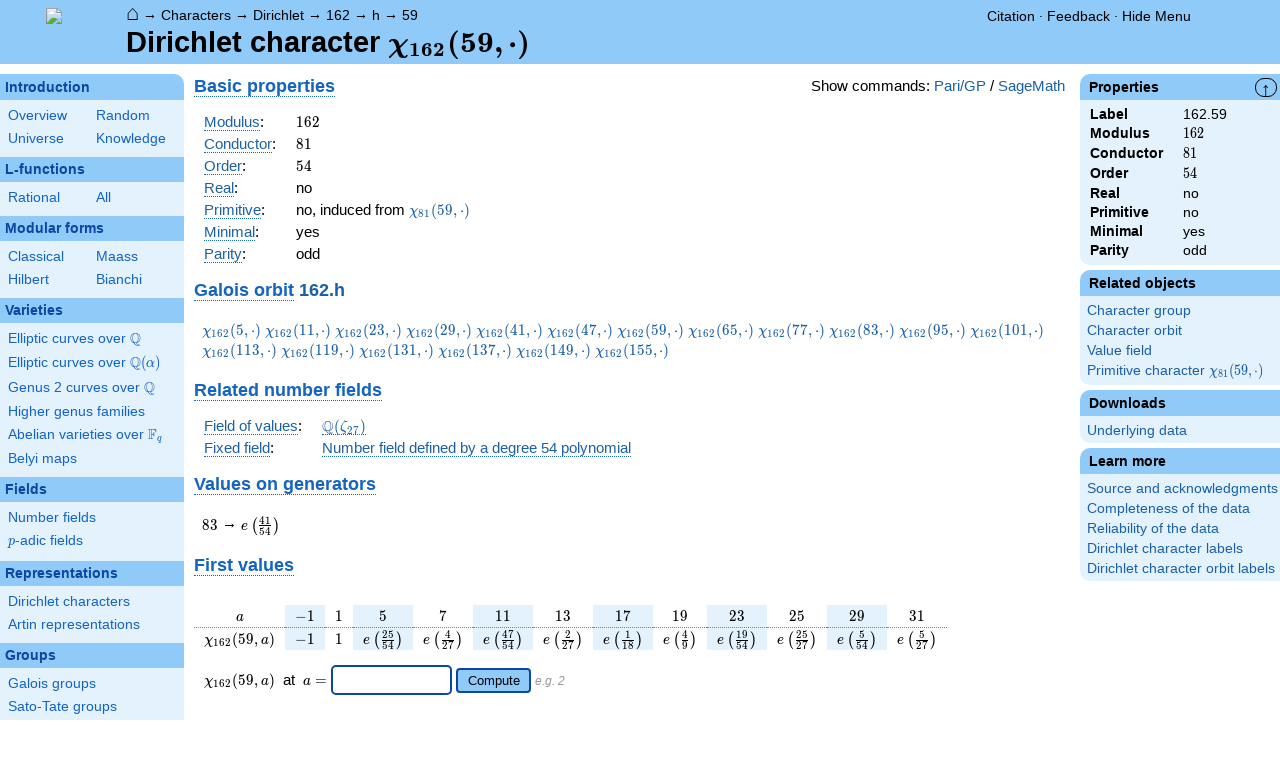

--- FILE ---
content_type: text/html; charset=utf-8
request_url: https://www.lmfdb.org/Character/Dirichlet/162/h/59
body_size: 33328
content:
<!DOCTYPE html>
<html lang="en">
  <head>
    <meta http-equiv="Content-Type" content="text/html; charset=UTF-8">
    <meta http-equiv="X-UA-Compatible" content="IE=edge,chrome=1">
    <meta name="description" content="Welcome to the LMFDB, the database of L-functions, modular forms, and related objects. These pages are intended to be a modern handbook including tables, formulas, links, and references for L-functions and their underlying objects."/>
          <title>LMFDB - Dirichlet character \(\chi_{162}(59,\cdot)\)  </title>
        <link id="style_css" href="/style.css" rel="stylesheet" type="text/css" /> 

    <!-- jQuery -->
    <script type="text/javascript"
            src="https://ajax.googleapis.com/ajax/libs/jquery/3.2.1/jquery.min.js"
            integrity="sha384-xBuQ/xzmlsLoJpyjoggmTEz8OWUFM0/RC5BsqQBDX2v5cMvDHcMakNTNrHIW2I5f"
            crossorigin="anonymous"></script>
    <!-- jQuery UI -->
    <script type="text/javascript"
            src="https://ajax.googleapis.com/ajax/libs/jqueryui/1.12.1/jquery-ui.min.js"
            integrity="sha384-Dziy8F2VlJQLMShA6FHWNul/veM9bCkRUaLqr199K94ntO5QUrLJBEbYegdSkkqX"
            crossorigin="anonymous"></script>
    <link rel="stylesheet"
          href="https://ajax.googleapis.com/ajax/libs/jqueryui/1.12.1/themes/smoothness/jquery-ui.css"
          integrity="sha384-Nlo8b0yiGl7Dn+BgLn4mxhIIBU6We7aeeiulNCjHdUv/eKHx59s3anfSUjExbDxn"
          crossorigin="anonymous">

          <!--reCAPTCHA-->
      <script src="https://www.google.com/recaptcha/enterprise.js?render=6LchHWwpAAAAACFe52hZNEkUP5Bn5_0FfLiEuF3i&waf=session" async defer></script>
    



    <script type="text/javascript">var url_prefix = "";</script>

    <script type="text/javascript" src="/static/lmfdb.js"></script>
    <script type="text/javascript" src="/static/showdown.min.js"></script>

    <script type="text/javascript" src="/static/raw_typeset.js"></script>
    <script type="text/javascript" src="/static/notify.min.js"></script>


    <link rel="stylesheet"
          href="https://cdn.jsdelivr.net/npm/katex@0.10.2/dist/katex.min.css"
          integrity="sha384-yFRtMMDnQtDRO8rLpMIKrtPCD5jdktao2TV19YiZYWMDkUR5GQZR/NOVTdquEx1j"
          crossorigin="anonymous">
    <script defer
          src="https://cdn.jsdelivr.net/npm/katex@0.10.2/dist/katex.min.js"
          integrity="sha384-9Nhn55MVVN0/4OFx7EE5kpFBPsEMZxKTCnA+4fqDmg12eCTqGi6+BB2LjY8brQxJ"
          crossorigin="anonymous"></script>
    <script defer
          src="https://cdn.jsdelivr.net/npm/katex@0.10.2/dist/contrib/auto-render.min.js"
          integrity="sha384-kWPLUVMOks5AQFrykwIup5lo0m3iMkkHrD0uJ4H5cjeGihAutqP0yW0J6dpFiVkI"
          crossorigin="anonymous"></script>
    <script>
katexOpts = {
  delimiters: [
  {left: "$$", right: "$$", display: true},
  {left: "\\[", right: "\\]", display: true},
  {left: "$", right: "$", display: false},
  {left: "\\(", right: "\\)", display: false}
],
  maxExpand: Infinity,
  macros: {
  "\\C": '{\\mathbb{C}}',
  "\\R": '{\\mathbb{R}}',
  "\\Q": '{\\mathbb{Q}}',
  "\\Z": '{\\mathbb{Z}}',
  "\\F": '{\\mathbb{F}}',
  "\\H": '{\\mathbb{H}}',
  "\\HH": '{\\mathcal{H}}',
  "\\integers": '{\\mathcal{O}}',
  "\\SL": '{\\textrm{SL}}',
  "\\GL": '{\\textrm{GL}}',
  "\\PSL": '{\\textrm{PSL}}',
  "\\PGL": '{\\textrm{PGL}}',
  "\\ASL": '{\\textrm{ASL}}',
  "\\AGL": '{\\textrm{AGL}}',
  "\\ASp": '{\\textrm{ASp}}',
  "\\Sp": '{\\textrm{Sp}}',
  "\\PSp": '{\\textrm{PSp}}',
  "\\SO": '{\\textrm{SO}}',
  "\\PSO": '{\\textrm{PSO}}',
  "\\PO": '{\\textrm{PO}}',
    "\\PGO": '{\\textrm{PO}}',
  "\\SU": '{\\textrm{SU}}',
  "\\PSU": '{\\textrm{PSU}}',
  "\\SOPlus": '{\\textrm{SO}^+}',
  "\\SOMinus": '{\\textrm{SO}^-}',
    "\\GO": '{\\textrm{O}}',
  "\\Orth": '{\\textrm{O}}',
    "\\GOPlus": '{\\textrm{O}^+}',
  "\\OPlus": '{\\textrm{O}^+}',
  "\\OrthPlus": '{\\textrm{O}^+}',
    "\\GOMinus": '{\\textrm{O}^-}',
  "\\OrthMinus": '{\\textrm{O}^-}',
  "\\OMinus": '{\\textrm{O}^-}',
  "\\GU": '{\\textrm{GU}}',
  "\\Unitary": '{\\textrm{U}}',
    "\\CSp": '{\\textrm{GSp}}',
  "\\GSp": '{\\textrm{GSp}}',
    "\\CSO": '{\\textrm{GSO}}',
  "\\GSO": '{\\textrm{GSO}}',
    "\\CSOPlus": '{\\textrm{GSO}^+}',
  "\\GSOPlus": '{\\textrm{GSO}^+}',
    "\\CSOMinus": '{\\textrm{GSO}^-}',
  "\\GSOMinus": '{\\textrm{GSO}^-}',
    "\\CSU": '{\\textrm{GSU}}',
  "\\GSU": '{\\textrm{GSU}}',
    "\\CO": '{\\textrm{GO}}',
  "\\GOrth": '{\\textrm{GO}}',
    "\\COPlus": '{\\textrm{GO}^+}',
  "\\GOrthPlus": '{\\textrm{GO}^+}',
    "\\COMinus": '{\\textrm{GO}^-}',
  "\\GOrthMinus": '{\\textrm{GO}^-}',
    "\\CU": '{\\textrm{GU}}',
  "\\GUnitary": '{\\textrm{GU}}',
  "\\OmegaPlus": '{\\Omega^+}',
  "\\OmegaMinus": '{\\Omega^-}',
  "\\Spin": '{\\textrm{Spin}}',
  "\\SpinPlus": '{\\textrm{Spin}^+}',
  "\\SpinMinus": '{\\textrm{Spin}^-}',
  "\\PSOPlus": '{\\textrm{PSO}^+}',
  "\\POPlus": '{\\textrm{PO}^+}',
    "\\PGOPlus": '{\\textrm{PO}^+}',
  "\\PU": '{\\textrm{PU}}',
    "\\PGU": '{\\textrm{PU}}',
  "\\PSOMinus": '{\\textrm{PSO}^-}',
  "\\POMinus": '{\\textrm{PO}^-}',
    "\\PGOMinus": '{\\textrm{PO}^-}',
  "\\POmega": '{\\textrm{P}\\Omega}',
  "\\POmegaPlus": '{\\textrm{P}\\Omega^+}',
  "\\POmegaMinus": '{\\textrm{P}\\Omega^-}',
  "\\PGammaL": '{\\textrm{P}\\Gamma\\textrm{L}}',
  "\\PSigmaL": '{\\textrm{P}\\Sigma\\textrm{L}}',
  "\\PSigmaSp": '{\\textrm{P}\\Sigma\\textrm{Sp}}',
  "\\PGammaU": '{\\textrm{P}\\Gamma\\textrm{U}}',
  "\\AGammaL": '{\\textrm{A}\\Gamma\\textrm{L}}',
  "\\ASigmaL": '{\\textrm{A}\\Sigma\\textrm{L}}',
  "\\ASigmaSp": '{\\textrm{A}\\Sigma\\textrm{Sp}}',
  "\\Dic": '{\\textrm{Dic}}',
  "\\SD": '{\\textrm{SD}}',
  "\\OD": '{\\textrm{OD}}',
  "\\He": '{\\textrm{He}}',
  "\\HS": '{\\textrm{HS}}',
  "\\McL": '{\\textrm{McL}}',
  "\\Ru": '{\\textrm{Ru}}',
  "\\Co": '{\\textrm{Co}}',
  "\\Aut": '\\operatorname{Aut}',
  "\\Out": '\\operatorname{Out}',
  "\\End": '\\operatorname{End}',
  "\\Gal": '\\operatorname{Gal}',
  "\\Hom": '\\operatorname{Hom}',
  "\\Ord": '\\operatorname{Ord}',
  "\\Pic": '\\operatorname{Pic}',
  "\\Reg": '\\operatorname{Reg}',
  "\\Res": '\\operatorname{Res}',
  "\\sgn": '\\operatorname{sgn}',
  "\\Spec": '\\operatorname{Spec}',
  "\\Sym": '\\operatorname{Sym}',
  "\\trace": '\\operatorname{tr}',
  "\\mathstrut": '\\vphantom(',
  "\\ideal": '{\\mathfrak{ #1 }}',
  "\\classgroup": '{Cl(#1)}',
  "\\modstar": '{\\left( #1/#2 \\right)^\\times}',
  "\\card": '{\\# #1}',
},
};
  document.addEventListener("DOMContentLoaded", function() {
  renderMathInElement(document.body, katexOpts);
});
    </script>
    <link href="https://cdn.jsdelivr.net/npm/katex@0.10.2/dist/contrib/copy-tex.css" rel="stylesheet" type="text/css">
    <script src="https://cdn.jsdelivr.net/npm/katex@0.10.2/dist/contrib/copy-tex.min.js" integrity="sha384-XhWAe6BtVcvEdS3FFKT7Mcft4HJjPqMQvi5V4YhzH9Qxw497jC13TupOEvjoIPy7" crossorigin="anonymous"></script>





<!-- Google tag (gtag.js) -->
    <script async src="https://www.googletagmanager.com/gtag/js?id=G-YVBFDNX374"></script>
    <script>
      window.dataLayer = window.dataLayer || [];
      function gtag(){dataLayer.push(arguments);}
      gtag('js', new Date());

      gtag('config', 'G-YVBFDNX374');
    </script>

  </head><body class="characters"><div id="header">
    <div id="logo"><a href="/">
    <img src="/static/images/lmfdb-logo.png" />
</a></div>
    <div class="right">
      <div class="upper">
        <div class="bread">
                      <a href="/">&#8962;</a>
            &rarr; <a href="/Character/"> Characters</a>
            &rarr; <a href="/Character/Dirichlet/"> Dirichlet</a>
            &rarr; <a href="/Character/Dirichlet/162/"> 162</a>
            &rarr; <a href="/Character/Dirichlet/162/h"> h</a>
            &rarr; <a href="/Character/Dirichlet/162/h/59"> 59</a>
                               </div>
        <div class="topright">
                                      <!--
            <span id="communication-wrapper">
              <img id="communication-img" src="/static/images/progress-green.gif" />
              <span id="communication"></span>
            </span>
-->
          <div class="undertopright">
            <a href="/citation" >Citation</a>
              &middot;
            <a href="/contact" target="_blank">Feedback</a>
              &middot;
            <a href="#" id="menutoggle">Hide Menu
                        </a>
          </div>
        </div>
      
        </div>
        <div id="title">Dirichlet character \(\chi_{162}(59,\cdot)\)</div>

    </div>
</div>

<div id="sidebar">
<h2 class="link"><a href="/intro">Introduction</a></h2>



  <table class="short">
  <tr>
  <td scope="col" width="20%"><a href="/intro">Overview</a><td scope="col" width="20%"><a href="/random">Random</a></tr><tr><td scope="col" width="20%"><a href="/universe">Universe</a><td scope="col" width="20%"><a href="/knowledge/">Knowledge</a></tr><tr></tr>
</table>


 
<h2 class="link"><a href="/L/contents">L-functions</a></h2>



  <table class="short">
  <tr>
  <td scope="col" width="20%"><a href="/L/rational">Rational</a><td scope="col" width="20%"><a href="/L/">All</a></tr><tr></tr>
</table>


 
<h2 class="link"><a href="/ModularForm/">Modular forms</a></h2>



  <table class="short">
  <tr>
  <td scope="col" width="20%"><a href="/ModularForm/GL2/Q/holomorphic/">Classical</a><td scope="col" width="20%"><a href="/ModularForm/GL2/Q/Maass/">Maass</a></tr><tr><td scope="col" width="20%"><a href="/ModularForm/GL2/TotallyReal/">Hilbert</a><td scope="col" width="20%"><a href="/ModularForm/GL2/ImaginaryQuadratic/">Bianchi</a></tr><tr></tr><tr></tr><tr></tr><tr></tr><tr></tr>
</table>


 
<h2 class="link"><a href="/Variety/">Varieties</a></h2>



  <table class="short">
  <tr>
  <td colspan=2><a href="/EllipticCurve/Q/">Elliptic curves over $\Q$</a></tr><tr></tr><tr><td colspan=2><a href="/EllipticCurve/">Elliptic curves over $\Q(\alpha)$</a></tr><tr></tr><tr></tr><tr><td colspan=2><a href="/Genus2Curve/Q/">Genus 2 curves over $\Q$</a></tr><tr></tr><tr></tr><tr></tr><tr></tr><tr></tr><tr></tr><tr></tr><tr></tr><tr></tr><tr></tr><tr></tr><tr><td colspan=2><a href="/HigherGenus/C/Aut/">Higher genus families</a></tr><tr></tr><tr></tr><tr></tr><tr></tr><tr></tr><tr><td colspan=2><a href="/Variety/Abelian/Fq/">Abelian varieties over $\F_{q}$</a></tr><tr><td colspan=2><a href="/Belyi/">Belyi maps</a></tr><tr></tr>
</table>


 
<h2 class="link"><a href="/Field/">Fields</a></h2>



  <table class="short">
  <tr>
  <td colspan=2><a href="/NumberField/">Number fields</a></tr><tr></tr><tr><td colspan=2><a href="/padicField/">$p$-adic fields</a></tr><tr></tr><tr></tr><tr></tr><tr></tr>
</table>


 
<h2 class="link"><a href="/Representation/">Representations</a></h2>



  <table class="short">
  <tr>
  <td colspan=2><a href="/Character/Dirichlet/">Dirichlet characters</a></tr><tr></tr><tr></tr><tr><td colspan=2><a href="/ArtinRepresentation/">Artin representations</a></tr><tr></tr><tr></tr><tr></tr><tr></tr><tr></tr><tr></tr>
</table>


 
<h2 class="link"><a href="/Group/">Groups</a></h2>



  <table class="short">
  <tr>
  <td colspan=2><a href="/GaloisGroup/">Galois groups</a></tr><tr></tr><tr><td colspan=2><a href="/SatoTateGroup/">Sato-Tate groups</a></tr><tr><td colspan=2><a href="/Groups/Abstract/">Abstract groups</a></tr><tr></tr><tr></tr><tr><td scope="col" width="40%">    </td></tr><tr></tr>
</table>


 
<h2 class="link"><a href="/api/options">Database</a></h2>




 </div>
 
 

      <div id="properties">
       <div id="properties-collapser">&uarr;</div>
           <h1 class="properties-header">Properties</h1>
       <div class="properties-body">
       <table>
                  <tr><td class="label">Label</td><td>
                                162.59</td></tr>           <tr><td class="label">Modulus</td><td>
                                $162$</td></tr>           <tr><td class="label">Conductor</td><td>
                                $81$</td></tr>           <tr><td class="label">Order</td><td>
                                $54$</td></tr>           <tr><td class="label">Real</td><td>
                                no</td></tr>           <tr><td class="label">Primitive</td><td>
                                no</td></tr>           <tr><td class="label">Minimal</td><td>
                                yes</td></tr>           <tr><td class="label">Parity</td><td>
                                odd</td></tr>      </table>
      </div>
    
   
   
       <h1 class="properties-header">Related objects</h1>
    <div class="properties-body">
        <ul>
                           <li><a href="/Character/Dirichlet/162/">Character group</a></li>
                                   <li><a href="/Character/Dirichlet/162/h">Character orbit</a></li>
                                   <li><a href="/NumberField/18.0.2954312706550833698643.1">Value field</a></li>
                                   <li><a href="/Character/Dirichlet/81/59">Primitive character \(\chi_{81}(59,\cdot)\)</a></li>
                    </ul>
      </div>
   
   
   
       <h1 class="properties-header">Downloads</h1>
    <div class="properties-body">
        <ul>
                           <li><a href="/Character/Dirichlet/data/162.h.59">Underlying data</a></li>
                    </ul>
      </div>
   
       <h1 class="properties-header">Learn more</h1>
    <div class="properties-body">
        <ul>
                           <li><a href="/Character/Dirichlet/Source">Source and acknowledgments</a></li>
                                   <li><a href="/Character/Dirichlet/Completeness">Completeness of the data</a></li>
                                   <li><a href="/Character/Dirichlet/Reliability">Reliability of the data</a></li>
                                   <li><a href="/Character/Dirichlet/Labels">Dirichlet character labels</a></li>
                                   <li><a href="/Character/Dirichlet/OrbitLabels">Dirichlet character orbit labels</a></li>
                    </ul>
      </div>
   
    </div>
<div id="main">
  <div id="content">
    <div id="flashes">
              </div>    <div align="right" style="float: right; padding-left:10px;" id="rawtseticonspot" title="raw/typeset toggle"></div>
        
        <script>
        var cur_lang = null;
        function show_code(new_lang, langs) {
           for(var lang of langs){$('.'+lang).hide()}
            if (cur_lang == new_lang) {
              cur_lang = null;
            } else {
              $('.'+new_lang).show();
              $('.'+new_lang).css('display','inline-flex');
              cur_lang = new_lang;
            }
        }
        </script>
        <div align="right" style="float: right; margin-top:2px; margin-left:10px;">Show commands: <a onclick="show_code('pari',['pari', 'sage'] ); return false" href='#'>Pari/GP</a> / <a onclick="show_code('sage',['pari', 'sage'] ); return false" href='#'>SageMath</a></div>
                    
            

    <div class="sage nodisplay codebox" style="user-select: none; margin-bottom: 12px; align-items: baseline;  max-width: 1200px;">
        <span class="raw-tset-copy-btn" onclick="copycode(this)" style="max-height: 16px; margin: 3px"><img alt="Copy content" class="tset-icon"></span>
        <span class="prompt">sage:</span><span class="code">from sage.modular.dirichlet import DirichletCharacter
H = DirichletGroup(162, base_ring=CyclotomicField(54))
M = H._module
chi = DirichletCharacter(H, M([41]))</span>
        <div style="margin: 0; padding: 0; height: 0;">&nbsp;</div>
    </div>
    
    <div class="pari nodisplay codebox" style="user-select: none; margin-bottom: 12px; align-items: baseline;  max-width: 1200px;">
        <span class="raw-tset-copy-btn" onclick="copycode(this)" style="max-height: 16px; margin: 3px"><img alt="Copy content" class="tset-icon"></span>
        <span class="prompt">pari:</span><span class="code">[g,chi] = znchar(Mod(59,162))</span>
        <div style="margin: 0; padding: 0; height: 0;">&nbsp;</div>
    </div>
    





<h2 style="margin-top:0px;">
  <a title="Basic properties of Dirichlet characters [character.dirichlet.basic_properties]" knowl="character.dirichlet.basic_properties" kwargs="">Basic properties</a>
</h2>
<table>
  <tbody>
  <tr> <td><a title="Modulus of a Dirichlet character [character.dirichlet.modulus]" knowl="character.dirichlet.modulus" kwargs="">Modulus</a>:</td> <td>\(162\)</td> <td></td> </tr>
  <tr> <td><a title="Conductor of a Dirichlet character [character.dirichlet.conductor]" knowl="character.dirichlet.conductor" kwargs="">Conductor</a>:</td> <td>\(81\)</td> <td>
    <div class="sage nodisplay codebox" style="user-select: none; margin-bottom: 12px; align-items: baseline;  max-width: 1200px;">
        <span class="raw-tset-copy-btn" onclick="copycode(this)" style="max-height: 16px; margin: 3px"><img alt="Copy content" class="tset-icon"></span>
        <span class="prompt">sage:</span><span class="code">chi.conductor()</span>
        <div style="margin: 0; padding: 0; height: 0;">&nbsp;</div>
    </div>
    
    <div class="pari nodisplay codebox" style="user-select: none; margin-bottom: 12px; align-items: baseline;  max-width: 1200px;">
        <span class="raw-tset-copy-btn" onclick="copycode(this)" style="max-height: 16px; margin: 3px"><img alt="Copy content" class="tset-icon"></span>
        <span class="prompt">pari:</span><span class="code">znconreyconductor(g,chi)</span>
        <div style="margin: 0; padding: 0; height: 0;">&nbsp;</div>
    </div>
    
</td> </tr>
  <tr> <td><a title="Order of a Dirichlet character [character.dirichlet.order]" knowl="character.dirichlet.order" kwargs="">Order</a>:</td> <td>\(54\)</td> <td>
    <div class="sage nodisplay codebox" style="user-select: none; margin-bottom: 12px; align-items: baseline;  max-width: 1200px;">
        <span class="raw-tset-copy-btn" onclick="copycode(this)" style="max-height: 16px; margin: 3px"><img alt="Copy content" class="tset-icon"></span>
        <span class="prompt">sage:</span><span class="code">chi.multiplicative_order()</span>
        <div style="margin: 0; padding: 0; height: 0;">&nbsp;</div>
    </div>
    
    <div class="pari nodisplay codebox" style="user-select: none; margin-bottom: 12px; align-items: baseline;  max-width: 1200px;">
        <span class="raw-tset-copy-btn" onclick="copycode(this)" style="max-height: 16px; margin: 3px"><img alt="Copy content" class="tset-icon"></span>
        <span class="prompt">pari:</span><span class="code">charorder(g,chi)</span>
        <div style="margin: 0; padding: 0; height: 0;">&nbsp;</div>
    </div>
    
</td> </tr>
  <tr> <td><a title="Real Dirichlet character [character.dirichlet.real]" knowl="character.dirichlet.real" kwargs="">Real</a>:</td> <td> no </td> </tr>
  <tr> <td><a title="Primitive Dirichlet character [character.dirichlet.primitive]" knowl="character.dirichlet.primitive" kwargs="">Primitive</a>:</td> <td> no, induced from <a href="/Character/Dirichlet/81//59">\(\chi_{81}(59,\cdot)\)</a></td> <td> 
    <div class="sage nodisplay codebox" style="user-select: none; margin-bottom: 12px; align-items: baseline;  max-width: 1200px;">
        <span class="raw-tset-copy-btn" onclick="copycode(this)" style="max-height: 16px; margin: 3px"><img alt="Copy content" class="tset-icon"></span>
        <span class="prompt">sage:</span><span class="code">chi.is_primitive()</span>
        <div style="margin: 0; padding: 0; height: 0;">&nbsp;</div>
    </div>
    
    <div class="pari nodisplay codebox" style="user-select: none; margin-bottom: 12px; align-items: baseline;  max-width: 1200px;">
        <span class="raw-tset-copy-btn" onclick="copycode(this)" style="max-height: 16px; margin: 3px"><img alt="Copy content" class="tset-icon"></span>
        <span class="prompt">pari:</span><span class="code">#znconreyconductor(g,chi)==1</span>
        <div style="margin: 0; padding: 0; height: 0;">&nbsp;</div>
    </div>
    
</td> </tr>
    <tr> <td><a title="Minimal Dirichlet character [character.dirichlet.minimal]" knowl="character.dirichlet.minimal" kwargs="">Minimal</a>: </td> <td>yes</td> </tr>
      <tr> <td><a title="Parity of a Dirichlet character [character.dirichlet.parity]" knowl="character.dirichlet.parity" kwargs="">Parity</a>: </td> <td>odd</td> <td>
    <div class="sage nodisplay codebox" style="user-select: none; margin-bottom: 12px; align-items: baseline;  max-width: 1200px;">
        <span class="raw-tset-copy-btn" onclick="copycode(this)" style="max-height: 16px; margin: 3px"><img alt="Copy content" class="tset-icon"></span>
        <span class="prompt">sage:</span><span class="code">chi.is_odd()</span>
        <div style="margin: 0; padding: 0; height: 0;">&nbsp;</div>
    </div>
    
    <div class="pari nodisplay codebox" style="user-select: none; margin-bottom: 12px; align-items: baseline;  max-width: 1200px;">
        <span class="raw-tset-copy-btn" onclick="copycode(this)" style="max-height: 16px; margin: 3px"><img alt="Copy content" class="tset-icon"></span>
        <span class="prompt">pari:</span><span class="code">zncharisodd(g,chi)</span>
        <div style="margin: 0; padding: 0; height: 0;">&nbsp;</div>
    </div>
    
</td> </tr>
   </tbody>
</table>



<h2>
  <a title="Galois orbit of a Dirichlet character [character.dirichlet.galois_orbit]" knowl="character.dirichlet.galois_orbit" kwargs="">Galois orbit</a> <a href="/Character/Dirichlet/162/h?number_field=">  162.h </a>
</h2>
<p>
<a href="/Character/Dirichlet/162/5">
  \(\chi_{162}(5,\cdot)\)
</a>
<a href="/Character/Dirichlet/162/11">
  \(\chi_{162}(11,\cdot)\)
</a>
<a href="/Character/Dirichlet/162/23">
  \(\chi_{162}(23,\cdot)\)
</a>
<a href="/Character/Dirichlet/162/29">
  \(\chi_{162}(29,\cdot)\)
</a>
<a href="/Character/Dirichlet/162/41">
  \(\chi_{162}(41,\cdot)\)
</a>
<a href="/Character/Dirichlet/162/47">
  \(\chi_{162}(47,\cdot)\)
</a>
<a href="/Character/Dirichlet/162/59">
  \(\chi_{162}(59,\cdot)\)
</a>
<a href="/Character/Dirichlet/162/65">
  \(\chi_{162}(65,\cdot)\)
</a>
<a href="/Character/Dirichlet/162/77">
  \(\chi_{162}(77,\cdot)\)
</a>
<a href="/Character/Dirichlet/162/83">
  \(\chi_{162}(83,\cdot)\)
</a>
<a href="/Character/Dirichlet/162/95">
  \(\chi_{162}(95,\cdot)\)
</a>
<a href="/Character/Dirichlet/162/101">
  \(\chi_{162}(101,\cdot)\)
</a>
<a href="/Character/Dirichlet/162/113">
  \(\chi_{162}(113,\cdot)\)
</a>
<a href="/Character/Dirichlet/162/119">
  \(\chi_{162}(119,\cdot)\)
</a>
<a href="/Character/Dirichlet/162/131">
  \(\chi_{162}(131,\cdot)\)
</a>
<a href="/Character/Dirichlet/162/137">
  \(\chi_{162}(137,\cdot)\)
</a>
<a href="/Character/Dirichlet/162/149">
  \(\chi_{162}(149,\cdot)\)
</a>
<a href="/Character/Dirichlet/162/155">
  \(\chi_{162}(155,\cdot)\)
</a>
</p>

    <div class="sage nodisplay codebox" style="user-select: none; margin-bottom: 12px; align-items: baseline;  max-width: 1200px;">
        <span class="raw-tset-copy-btn" onclick="copycode(this)" style="max-height: 16px; margin: 3px"><img alt="Copy content" class="tset-icon"></span>
        <span class="prompt">sage:</span><span class="code">chi.galois_orbit()</span>
        <div style="margin: 0; padding: 0; height: 0;">&nbsp;</div>
    </div>
    
    <div class="pari nodisplay codebox" style="user-select: none; margin-bottom: 12px; align-items: baseline;  max-width: 1200px;">
        <span class="raw-tset-copy-btn" onclick="copycode(this)" style="max-height: 16px; margin: 3px"><img alt="Copy content" class="tset-icon"></span>
        <span class="prompt">pari:</span><span class="code">order = charorder(g,chi)
[ charpow(g,chi, k % order) | k <-[1..order-1], gcd(k,order)==1 ]</span>
        <div style="margin: 0; padding: 0; height: 0;">&nbsp;</div>
    </div>
    

 


<h2>
  <a title="Number fields related to a Dirichlet character [character.dirichlet.related_fields]" knowl="character.dirichlet.related_fields" kwargs="">Related number fields</a>
</h2>
<table>
    <tr>
    <td> <a title="Field of values of a Dirichlet character [character.dirichlet.value_field]" knowl="character.dirichlet.value_field" kwargs="">Field of values</a>:</td>
    <td> <a title = "\(\Q(\zeta_{27})\) [nf.field.data]" knowl="nf.field.data" kwargs="label=18.0.2954312706550833698643.1">\(\Q(\zeta_{27})\)</a> </td>
  </tr>
      <tr>
    <td><a title="Fixed field of a Dirichlet character [character.dirichlet.field_cut_out]" knowl="character.dirichlet.field_cut_out" kwargs="">Fixed field</a>:</td>
    <td> <a title = "Field missing" knowl="nf.field.missing" kwargs="poly=x^%7B54%7d%2Bx^%7B27%7d%2B1">Number field defined by a degree 54 polynomial</a>
    </td>
  </tr>
  </table>


<h2>
  <a title="Values of a Dirichlet character on generators [character.dirichlet.values_on_gens]" knowl="character.dirichlet.values_on_gens" kwargs="">Values on generators</a>
</h2>



<p>
\(83\) &rarr; \(e\left(\frac{41}{54}\right)\)
</p>


<h2>
      <a title="Values of a Dirichlet character [character.dirichlet.values]" knowl="character.dirichlet.values" kwargs="">First values</a>
  </h2>
<div style='overflow:auto'>
  <table class="values">
    <thead>
      <tr>
        <td style="text-align:center">\(a\)</td>
        <td style="text-align:center">\(-1\)</td><td style="text-align:center">\(1\)</td><td style="text-align:center">\(5\)</td><td style="text-align:center">\(7\)</td><td style="text-align:center">\(11\)</td><td style="text-align:center">\(13\)</td><td style="text-align:center">\(17\)</td><td style="text-align:center">\(19\)</td><td style="text-align:center">\(23\)</td><td style="text-align:center">\(25\)</td><td style="text-align:center">\(29\)</td><td style="text-align:center">\(31\)</td>      </tr>
    </thead>
    <tr>
      <td style="text-align:center">\( \chi_{ 162 }(59, a) \)</td>
      <td style="text-align:center">\(-1\)</td><td style="text-align:center">\(1\)</td><td style="text-align:center">\(e\left(\frac{25}{54}\right)\)</td><td style="text-align:center">\(e\left(\frac{4}{27}\right)\)</td><td style="text-align:center">\(e\left(\frac{47}{54}\right)\)</td><td style="text-align:center">\(e\left(\frac{2}{27}\right)\)</td><td style="text-align:center">\(e\left(\frac{1}{18}\right)\)</td><td style="text-align:center">\(e\left(\frac{4}{9}\right)\)</td><td style="text-align:center">\(e\left(\frac{19}{54}\right)\)</td><td style="text-align:center">\(e\left(\frac{25}{27}\right)\)</td><td style="text-align:center">\(e\left(\frac{5}{54}\right)\)</td><td style="text-align:center">\(e\left(\frac{5}{27}\right)\)</td>    </tr>
  </table>
</div>

    <div class="sage nodisplay codebox" style="user-select: none; margin-bottom: 12px; align-items: baseline;  max-width: 1200px;">
        <span class="raw-tset-copy-btn" onclick="copycode(this)" style="max-height: 16px; margin: 3px"><img alt="Copy content" class="tset-icon"></span>
        <span class="prompt">sage:</span><span class="code">chi.jacobi_sum(n)</span>
        <div style="margin: 0; padding: 0; height: 0;">&nbsp;</div>
    </div>
    

<form style="margin-left:10px;"> \( \chi_{ 162 }(59,a) \;\)  at \(\;a = \)
    <input id="calc-value-input" size=10 placeholder=>
    <button id="calc-value-go"> Compute </button>
    <span class="formexample"> e.g. 2 </span>
</form>
<div class="dirich-output"><span id="calc-value-output"></span></div>




<h2>
    <a title="Gauss sum [character.dirichlet.gauss_sum]" knowl="character.dirichlet.gauss_sum" kwargs="">Gauss sum</a>
</h2>

    <div class="sage nodisplay codebox" style="user-select: none; margin-bottom: 12px; align-items: baseline;  max-width: 1200px;">
        <span class="raw-tset-copy-btn" onclick="copycode(this)" style="max-height: 16px; margin: 3px"><img alt="Copy content" class="tset-icon"></span>
        <span class="prompt">sage:</span><span class="code">chi.gauss_sum(a)</span>
        <div style="margin: 0; padding: 0; height: 0;">&nbsp;</div>
    </div>
    
    <div class="pari nodisplay codebox" style="user-select: none; margin-bottom: 12px; align-items: baseline;  max-width: 1200px;">
        <span class="raw-tset-copy-btn" onclick="copycode(this)" style="max-height: 16px; margin: 3px"><img alt="Copy content" class="tset-icon"></span>
        <span class="prompt">pari:</span><span class="code">znchargauss(g,chi,a)</span>
        <div style="margin: 0; padding: 0; height: 0;">&nbsp;</div>
    </div>
    

<form style="margin-left:10px;"> \( \tau_{ a }( \chi_{ 162 }(59,&middot;) )\;\)  at \(\;a = \)
    <input id="calc-gauss-input" size=10 placeholder=2>
    <button id="calc-gauss-go"> Compute </button>
    <span class="formexample"> e.g. 2 </span>
</form>
<div class="dirich-output"><span id="calc-gauss-output"></span></div>


<h2>
  <a title="Jacobi sum [character.dirichlet.jacobi_sum]" knowl="character.dirichlet.jacobi_sum" kwargs="">Jacobi sum</a>
</h2>

    <div class="sage nodisplay codebox" style="user-select: none; margin-bottom: 12px; align-items: baseline;  max-width: 1200px;">
        <span class="raw-tset-copy-btn" onclick="copycode(this)" style="max-height: 16px; margin: 3px"><img alt="Copy content" class="tset-icon"></span>
        <span class="prompt">sage:</span><span class="code">chi.jacobi_sum(n)</span>
        <div style="margin: 0; padding: 0; height: 0;">&nbsp;</div>
    </div>
    

<form style="margin-left:10px;"> \( J(\chi_{ 162 }(59,&middot;),\chi_{ 162 }(n,&middot;)) \;\) for \( \; n = \)
  <input id="calc-jacobi-input" size="10" placeholder=1>
  <button id="calc-jacobi-go"> Compute </button>
  <span class="formexample"> e.g. 1</span>
</form>
<div class="dirich-output"><span id="calc-jacobi-output"></span></div>


<h2>
  <a title="Kloosterman sum [character.dirichlet.kloosterman_sum]" knowl="character.dirichlet.kloosterman_sum" kwargs="">Kloosterman sum</a>
</h2>

    <div class="sage nodisplay codebox" style="user-select: none; margin-bottom: 12px; align-items: baseline;  max-width: 1200px;">
        <span class="raw-tset-copy-btn" onclick="copycode(this)" style="max-height: 16px; margin: 3px"><img alt="Copy content" class="tset-icon"></span>
        <span class="prompt">sage:</span><span class="code">chi.kloosterman_sum(a,b)</span>
        <div style="margin: 0; padding: 0; height: 0;">&nbsp;</div>
    </div>
    

<form style="margin-left:10px;"> \(K(a,b,\chi_{ 162 }(59,&middot;)) \;\) at \(\; a,b = \)
  <input id="calc-kloosterman-input" size=10 placeholder=1,2>
  <button id="calc-kloosterman-go"> Compute </button>
  <span class="formexample"> e.g. 1,2</span>
</form>
<div class="dirich-output"><span id="calc-kloosterman-output"></span></div>

 
<script type="text/javascript">
function value_handler(evt) {
    evt.preventDefault();
    var val = $("#calc-value-input").val();
    $("#calc-value-output").load("/Character/calc-value/Dirichlet/162/59" + "?val=" + val,
     function() {
                renderMathInElement($("#calc-value-output").get(0), katexOpts);
     });
}


function gauss_handler(evt) {
    evt.preventDefault();
    var val = $("#calc-gauss-input").val();
    $("#calc-gauss-output").load("/Character/calc-gauss/Dirichlet/162/59" + "?val=" + val,
     function() {
                renderMathInElement($("#calc-gauss-output").get(0), katexOpts);
     });
}

function jacobi_handler(evt) {
   evt.preventDefault();
   var val = $("#calc-jacobi-input").val();
   $("#calc-jacobi-output").load("/Character/calc-jacobi/Dirichlet/162/59" + "?val=" + val,
     function() {
              renderMathInElement($("#calc-jacobi-output").get(0), katexOpts);
     });
}

function kloosterman_handler(evt) {
   evt.preventDefault();
   var val = $("#calc-kloosterman-input").val();
   $("#calc-kloosterman-output").load("/Character/calc-kloosterman/Dirichlet/162/59" + "?val=" + val,
     function() {
              renderMathInElement($("#calc-kloosterman-output").get(0), katexOpts);
     });
}


$(function() {
    $("#calc-value-go").click(function(e) {value_handler(e)});
        $("#calc-gauss-go").click(function(e) {gauss_handler(e)});
      $("#calc-jacobi-go").click(function(e) {jacobi_handler(e)});
      $("#calc-kloosterman-go").click(function(e) {kloosterman_handler(e)});
      $("#calc-value-input").keypress(function(e) {
        if (e.which == 13) value_handler(e);
        });
        $("#calc-gauss-input").keypress(function(e) {
          if (e.which == 13) gauss_handler(e);
          });
      $("#calc-jacobi-input").keypress(function(e) {
          if (e.which == 13) jacobi_handler(e);
          });
      $("#calc-kloosterman-input").keypress(function(e) {
          if (e.which == 13) kloosterman_handler(e);
          });

  });
</script>
 

            <h2>    </h2>
          </div>
</div>


<div id="footer">
    
        <h4 style="margin:5px;">This project is supported by <a href="/acknowledgment#sponsors">grants</a> from the US National Science Foundation, the UK Engineering and Physical Sciences Research Council, and the Simons Foundation.</h4>
    <div>
      <a href="/contact">Contact</a>
      &middot;
      <a href="/citation">Citation</a>
      &middot;
      <a href="/acknowledgment">Acknowledgments</a>
      &middot;
      <a href="/management">Editorial Board</a>
            &middot;
      <a href="https://github.com/LMFDB/lmfdb/tree/fdc4a3de9a4739e9c7b6a36a60dbe0f82bb00950
">Source</a>
            &middot;
      SageMath version 10.4
      &middot;
      LMFDB Release 1.2.1
    </div>
</div>  </body>
</html>

--- FILE ---
content_type: text/html; charset=utf-8
request_url: https://www.google.com/recaptcha/enterprise/anchor?ar=1&k=6LchHWwpAAAAACFe52hZNEkUP5Bn5_0FfLiEuF3i&co=aHR0cHM6Ly93d3cubG1mZGIub3JnOjQ0Mw..&hl=en&v=PoyoqOPhxBO7pBk68S4YbpHZ&size=invisible&anchor-ms=20000&execute-ms=30000&cb=eyw9f9jymssi
body_size: 48590
content:
<!DOCTYPE HTML><html dir="ltr" lang="en"><head><meta http-equiv="Content-Type" content="text/html; charset=UTF-8">
<meta http-equiv="X-UA-Compatible" content="IE=edge">
<title>reCAPTCHA</title>
<style type="text/css">
/* cyrillic-ext */
@font-face {
  font-family: 'Roboto';
  font-style: normal;
  font-weight: 400;
  font-stretch: 100%;
  src: url(//fonts.gstatic.com/s/roboto/v48/KFO7CnqEu92Fr1ME7kSn66aGLdTylUAMa3GUBHMdazTgWw.woff2) format('woff2');
  unicode-range: U+0460-052F, U+1C80-1C8A, U+20B4, U+2DE0-2DFF, U+A640-A69F, U+FE2E-FE2F;
}
/* cyrillic */
@font-face {
  font-family: 'Roboto';
  font-style: normal;
  font-weight: 400;
  font-stretch: 100%;
  src: url(//fonts.gstatic.com/s/roboto/v48/KFO7CnqEu92Fr1ME7kSn66aGLdTylUAMa3iUBHMdazTgWw.woff2) format('woff2');
  unicode-range: U+0301, U+0400-045F, U+0490-0491, U+04B0-04B1, U+2116;
}
/* greek-ext */
@font-face {
  font-family: 'Roboto';
  font-style: normal;
  font-weight: 400;
  font-stretch: 100%;
  src: url(//fonts.gstatic.com/s/roboto/v48/KFO7CnqEu92Fr1ME7kSn66aGLdTylUAMa3CUBHMdazTgWw.woff2) format('woff2');
  unicode-range: U+1F00-1FFF;
}
/* greek */
@font-face {
  font-family: 'Roboto';
  font-style: normal;
  font-weight: 400;
  font-stretch: 100%;
  src: url(//fonts.gstatic.com/s/roboto/v48/KFO7CnqEu92Fr1ME7kSn66aGLdTylUAMa3-UBHMdazTgWw.woff2) format('woff2');
  unicode-range: U+0370-0377, U+037A-037F, U+0384-038A, U+038C, U+038E-03A1, U+03A3-03FF;
}
/* math */
@font-face {
  font-family: 'Roboto';
  font-style: normal;
  font-weight: 400;
  font-stretch: 100%;
  src: url(//fonts.gstatic.com/s/roboto/v48/KFO7CnqEu92Fr1ME7kSn66aGLdTylUAMawCUBHMdazTgWw.woff2) format('woff2');
  unicode-range: U+0302-0303, U+0305, U+0307-0308, U+0310, U+0312, U+0315, U+031A, U+0326-0327, U+032C, U+032F-0330, U+0332-0333, U+0338, U+033A, U+0346, U+034D, U+0391-03A1, U+03A3-03A9, U+03B1-03C9, U+03D1, U+03D5-03D6, U+03F0-03F1, U+03F4-03F5, U+2016-2017, U+2034-2038, U+203C, U+2040, U+2043, U+2047, U+2050, U+2057, U+205F, U+2070-2071, U+2074-208E, U+2090-209C, U+20D0-20DC, U+20E1, U+20E5-20EF, U+2100-2112, U+2114-2115, U+2117-2121, U+2123-214F, U+2190, U+2192, U+2194-21AE, U+21B0-21E5, U+21F1-21F2, U+21F4-2211, U+2213-2214, U+2216-22FF, U+2308-230B, U+2310, U+2319, U+231C-2321, U+2336-237A, U+237C, U+2395, U+239B-23B7, U+23D0, U+23DC-23E1, U+2474-2475, U+25AF, U+25B3, U+25B7, U+25BD, U+25C1, U+25CA, U+25CC, U+25FB, U+266D-266F, U+27C0-27FF, U+2900-2AFF, U+2B0E-2B11, U+2B30-2B4C, U+2BFE, U+3030, U+FF5B, U+FF5D, U+1D400-1D7FF, U+1EE00-1EEFF;
}
/* symbols */
@font-face {
  font-family: 'Roboto';
  font-style: normal;
  font-weight: 400;
  font-stretch: 100%;
  src: url(//fonts.gstatic.com/s/roboto/v48/KFO7CnqEu92Fr1ME7kSn66aGLdTylUAMaxKUBHMdazTgWw.woff2) format('woff2');
  unicode-range: U+0001-000C, U+000E-001F, U+007F-009F, U+20DD-20E0, U+20E2-20E4, U+2150-218F, U+2190, U+2192, U+2194-2199, U+21AF, U+21E6-21F0, U+21F3, U+2218-2219, U+2299, U+22C4-22C6, U+2300-243F, U+2440-244A, U+2460-24FF, U+25A0-27BF, U+2800-28FF, U+2921-2922, U+2981, U+29BF, U+29EB, U+2B00-2BFF, U+4DC0-4DFF, U+FFF9-FFFB, U+10140-1018E, U+10190-1019C, U+101A0, U+101D0-101FD, U+102E0-102FB, U+10E60-10E7E, U+1D2C0-1D2D3, U+1D2E0-1D37F, U+1F000-1F0FF, U+1F100-1F1AD, U+1F1E6-1F1FF, U+1F30D-1F30F, U+1F315, U+1F31C, U+1F31E, U+1F320-1F32C, U+1F336, U+1F378, U+1F37D, U+1F382, U+1F393-1F39F, U+1F3A7-1F3A8, U+1F3AC-1F3AF, U+1F3C2, U+1F3C4-1F3C6, U+1F3CA-1F3CE, U+1F3D4-1F3E0, U+1F3ED, U+1F3F1-1F3F3, U+1F3F5-1F3F7, U+1F408, U+1F415, U+1F41F, U+1F426, U+1F43F, U+1F441-1F442, U+1F444, U+1F446-1F449, U+1F44C-1F44E, U+1F453, U+1F46A, U+1F47D, U+1F4A3, U+1F4B0, U+1F4B3, U+1F4B9, U+1F4BB, U+1F4BF, U+1F4C8-1F4CB, U+1F4D6, U+1F4DA, U+1F4DF, U+1F4E3-1F4E6, U+1F4EA-1F4ED, U+1F4F7, U+1F4F9-1F4FB, U+1F4FD-1F4FE, U+1F503, U+1F507-1F50B, U+1F50D, U+1F512-1F513, U+1F53E-1F54A, U+1F54F-1F5FA, U+1F610, U+1F650-1F67F, U+1F687, U+1F68D, U+1F691, U+1F694, U+1F698, U+1F6AD, U+1F6B2, U+1F6B9-1F6BA, U+1F6BC, U+1F6C6-1F6CF, U+1F6D3-1F6D7, U+1F6E0-1F6EA, U+1F6F0-1F6F3, U+1F6F7-1F6FC, U+1F700-1F7FF, U+1F800-1F80B, U+1F810-1F847, U+1F850-1F859, U+1F860-1F887, U+1F890-1F8AD, U+1F8B0-1F8BB, U+1F8C0-1F8C1, U+1F900-1F90B, U+1F93B, U+1F946, U+1F984, U+1F996, U+1F9E9, U+1FA00-1FA6F, U+1FA70-1FA7C, U+1FA80-1FA89, U+1FA8F-1FAC6, U+1FACE-1FADC, U+1FADF-1FAE9, U+1FAF0-1FAF8, U+1FB00-1FBFF;
}
/* vietnamese */
@font-face {
  font-family: 'Roboto';
  font-style: normal;
  font-weight: 400;
  font-stretch: 100%;
  src: url(//fonts.gstatic.com/s/roboto/v48/KFO7CnqEu92Fr1ME7kSn66aGLdTylUAMa3OUBHMdazTgWw.woff2) format('woff2');
  unicode-range: U+0102-0103, U+0110-0111, U+0128-0129, U+0168-0169, U+01A0-01A1, U+01AF-01B0, U+0300-0301, U+0303-0304, U+0308-0309, U+0323, U+0329, U+1EA0-1EF9, U+20AB;
}
/* latin-ext */
@font-face {
  font-family: 'Roboto';
  font-style: normal;
  font-weight: 400;
  font-stretch: 100%;
  src: url(//fonts.gstatic.com/s/roboto/v48/KFO7CnqEu92Fr1ME7kSn66aGLdTylUAMa3KUBHMdazTgWw.woff2) format('woff2');
  unicode-range: U+0100-02BA, U+02BD-02C5, U+02C7-02CC, U+02CE-02D7, U+02DD-02FF, U+0304, U+0308, U+0329, U+1D00-1DBF, U+1E00-1E9F, U+1EF2-1EFF, U+2020, U+20A0-20AB, U+20AD-20C0, U+2113, U+2C60-2C7F, U+A720-A7FF;
}
/* latin */
@font-face {
  font-family: 'Roboto';
  font-style: normal;
  font-weight: 400;
  font-stretch: 100%;
  src: url(//fonts.gstatic.com/s/roboto/v48/KFO7CnqEu92Fr1ME7kSn66aGLdTylUAMa3yUBHMdazQ.woff2) format('woff2');
  unicode-range: U+0000-00FF, U+0131, U+0152-0153, U+02BB-02BC, U+02C6, U+02DA, U+02DC, U+0304, U+0308, U+0329, U+2000-206F, U+20AC, U+2122, U+2191, U+2193, U+2212, U+2215, U+FEFF, U+FFFD;
}
/* cyrillic-ext */
@font-face {
  font-family: 'Roboto';
  font-style: normal;
  font-weight: 500;
  font-stretch: 100%;
  src: url(//fonts.gstatic.com/s/roboto/v48/KFO7CnqEu92Fr1ME7kSn66aGLdTylUAMa3GUBHMdazTgWw.woff2) format('woff2');
  unicode-range: U+0460-052F, U+1C80-1C8A, U+20B4, U+2DE0-2DFF, U+A640-A69F, U+FE2E-FE2F;
}
/* cyrillic */
@font-face {
  font-family: 'Roboto';
  font-style: normal;
  font-weight: 500;
  font-stretch: 100%;
  src: url(//fonts.gstatic.com/s/roboto/v48/KFO7CnqEu92Fr1ME7kSn66aGLdTylUAMa3iUBHMdazTgWw.woff2) format('woff2');
  unicode-range: U+0301, U+0400-045F, U+0490-0491, U+04B0-04B1, U+2116;
}
/* greek-ext */
@font-face {
  font-family: 'Roboto';
  font-style: normal;
  font-weight: 500;
  font-stretch: 100%;
  src: url(//fonts.gstatic.com/s/roboto/v48/KFO7CnqEu92Fr1ME7kSn66aGLdTylUAMa3CUBHMdazTgWw.woff2) format('woff2');
  unicode-range: U+1F00-1FFF;
}
/* greek */
@font-face {
  font-family: 'Roboto';
  font-style: normal;
  font-weight: 500;
  font-stretch: 100%;
  src: url(//fonts.gstatic.com/s/roboto/v48/KFO7CnqEu92Fr1ME7kSn66aGLdTylUAMa3-UBHMdazTgWw.woff2) format('woff2');
  unicode-range: U+0370-0377, U+037A-037F, U+0384-038A, U+038C, U+038E-03A1, U+03A3-03FF;
}
/* math */
@font-face {
  font-family: 'Roboto';
  font-style: normal;
  font-weight: 500;
  font-stretch: 100%;
  src: url(//fonts.gstatic.com/s/roboto/v48/KFO7CnqEu92Fr1ME7kSn66aGLdTylUAMawCUBHMdazTgWw.woff2) format('woff2');
  unicode-range: U+0302-0303, U+0305, U+0307-0308, U+0310, U+0312, U+0315, U+031A, U+0326-0327, U+032C, U+032F-0330, U+0332-0333, U+0338, U+033A, U+0346, U+034D, U+0391-03A1, U+03A3-03A9, U+03B1-03C9, U+03D1, U+03D5-03D6, U+03F0-03F1, U+03F4-03F5, U+2016-2017, U+2034-2038, U+203C, U+2040, U+2043, U+2047, U+2050, U+2057, U+205F, U+2070-2071, U+2074-208E, U+2090-209C, U+20D0-20DC, U+20E1, U+20E5-20EF, U+2100-2112, U+2114-2115, U+2117-2121, U+2123-214F, U+2190, U+2192, U+2194-21AE, U+21B0-21E5, U+21F1-21F2, U+21F4-2211, U+2213-2214, U+2216-22FF, U+2308-230B, U+2310, U+2319, U+231C-2321, U+2336-237A, U+237C, U+2395, U+239B-23B7, U+23D0, U+23DC-23E1, U+2474-2475, U+25AF, U+25B3, U+25B7, U+25BD, U+25C1, U+25CA, U+25CC, U+25FB, U+266D-266F, U+27C0-27FF, U+2900-2AFF, U+2B0E-2B11, U+2B30-2B4C, U+2BFE, U+3030, U+FF5B, U+FF5D, U+1D400-1D7FF, U+1EE00-1EEFF;
}
/* symbols */
@font-face {
  font-family: 'Roboto';
  font-style: normal;
  font-weight: 500;
  font-stretch: 100%;
  src: url(//fonts.gstatic.com/s/roboto/v48/KFO7CnqEu92Fr1ME7kSn66aGLdTylUAMaxKUBHMdazTgWw.woff2) format('woff2');
  unicode-range: U+0001-000C, U+000E-001F, U+007F-009F, U+20DD-20E0, U+20E2-20E4, U+2150-218F, U+2190, U+2192, U+2194-2199, U+21AF, U+21E6-21F0, U+21F3, U+2218-2219, U+2299, U+22C4-22C6, U+2300-243F, U+2440-244A, U+2460-24FF, U+25A0-27BF, U+2800-28FF, U+2921-2922, U+2981, U+29BF, U+29EB, U+2B00-2BFF, U+4DC0-4DFF, U+FFF9-FFFB, U+10140-1018E, U+10190-1019C, U+101A0, U+101D0-101FD, U+102E0-102FB, U+10E60-10E7E, U+1D2C0-1D2D3, U+1D2E0-1D37F, U+1F000-1F0FF, U+1F100-1F1AD, U+1F1E6-1F1FF, U+1F30D-1F30F, U+1F315, U+1F31C, U+1F31E, U+1F320-1F32C, U+1F336, U+1F378, U+1F37D, U+1F382, U+1F393-1F39F, U+1F3A7-1F3A8, U+1F3AC-1F3AF, U+1F3C2, U+1F3C4-1F3C6, U+1F3CA-1F3CE, U+1F3D4-1F3E0, U+1F3ED, U+1F3F1-1F3F3, U+1F3F5-1F3F7, U+1F408, U+1F415, U+1F41F, U+1F426, U+1F43F, U+1F441-1F442, U+1F444, U+1F446-1F449, U+1F44C-1F44E, U+1F453, U+1F46A, U+1F47D, U+1F4A3, U+1F4B0, U+1F4B3, U+1F4B9, U+1F4BB, U+1F4BF, U+1F4C8-1F4CB, U+1F4D6, U+1F4DA, U+1F4DF, U+1F4E3-1F4E6, U+1F4EA-1F4ED, U+1F4F7, U+1F4F9-1F4FB, U+1F4FD-1F4FE, U+1F503, U+1F507-1F50B, U+1F50D, U+1F512-1F513, U+1F53E-1F54A, U+1F54F-1F5FA, U+1F610, U+1F650-1F67F, U+1F687, U+1F68D, U+1F691, U+1F694, U+1F698, U+1F6AD, U+1F6B2, U+1F6B9-1F6BA, U+1F6BC, U+1F6C6-1F6CF, U+1F6D3-1F6D7, U+1F6E0-1F6EA, U+1F6F0-1F6F3, U+1F6F7-1F6FC, U+1F700-1F7FF, U+1F800-1F80B, U+1F810-1F847, U+1F850-1F859, U+1F860-1F887, U+1F890-1F8AD, U+1F8B0-1F8BB, U+1F8C0-1F8C1, U+1F900-1F90B, U+1F93B, U+1F946, U+1F984, U+1F996, U+1F9E9, U+1FA00-1FA6F, U+1FA70-1FA7C, U+1FA80-1FA89, U+1FA8F-1FAC6, U+1FACE-1FADC, U+1FADF-1FAE9, U+1FAF0-1FAF8, U+1FB00-1FBFF;
}
/* vietnamese */
@font-face {
  font-family: 'Roboto';
  font-style: normal;
  font-weight: 500;
  font-stretch: 100%;
  src: url(//fonts.gstatic.com/s/roboto/v48/KFO7CnqEu92Fr1ME7kSn66aGLdTylUAMa3OUBHMdazTgWw.woff2) format('woff2');
  unicode-range: U+0102-0103, U+0110-0111, U+0128-0129, U+0168-0169, U+01A0-01A1, U+01AF-01B0, U+0300-0301, U+0303-0304, U+0308-0309, U+0323, U+0329, U+1EA0-1EF9, U+20AB;
}
/* latin-ext */
@font-face {
  font-family: 'Roboto';
  font-style: normal;
  font-weight: 500;
  font-stretch: 100%;
  src: url(//fonts.gstatic.com/s/roboto/v48/KFO7CnqEu92Fr1ME7kSn66aGLdTylUAMa3KUBHMdazTgWw.woff2) format('woff2');
  unicode-range: U+0100-02BA, U+02BD-02C5, U+02C7-02CC, U+02CE-02D7, U+02DD-02FF, U+0304, U+0308, U+0329, U+1D00-1DBF, U+1E00-1E9F, U+1EF2-1EFF, U+2020, U+20A0-20AB, U+20AD-20C0, U+2113, U+2C60-2C7F, U+A720-A7FF;
}
/* latin */
@font-face {
  font-family: 'Roboto';
  font-style: normal;
  font-weight: 500;
  font-stretch: 100%;
  src: url(//fonts.gstatic.com/s/roboto/v48/KFO7CnqEu92Fr1ME7kSn66aGLdTylUAMa3yUBHMdazQ.woff2) format('woff2');
  unicode-range: U+0000-00FF, U+0131, U+0152-0153, U+02BB-02BC, U+02C6, U+02DA, U+02DC, U+0304, U+0308, U+0329, U+2000-206F, U+20AC, U+2122, U+2191, U+2193, U+2212, U+2215, U+FEFF, U+FFFD;
}
/* cyrillic-ext */
@font-face {
  font-family: 'Roboto';
  font-style: normal;
  font-weight: 900;
  font-stretch: 100%;
  src: url(//fonts.gstatic.com/s/roboto/v48/KFO7CnqEu92Fr1ME7kSn66aGLdTylUAMa3GUBHMdazTgWw.woff2) format('woff2');
  unicode-range: U+0460-052F, U+1C80-1C8A, U+20B4, U+2DE0-2DFF, U+A640-A69F, U+FE2E-FE2F;
}
/* cyrillic */
@font-face {
  font-family: 'Roboto';
  font-style: normal;
  font-weight: 900;
  font-stretch: 100%;
  src: url(//fonts.gstatic.com/s/roboto/v48/KFO7CnqEu92Fr1ME7kSn66aGLdTylUAMa3iUBHMdazTgWw.woff2) format('woff2');
  unicode-range: U+0301, U+0400-045F, U+0490-0491, U+04B0-04B1, U+2116;
}
/* greek-ext */
@font-face {
  font-family: 'Roboto';
  font-style: normal;
  font-weight: 900;
  font-stretch: 100%;
  src: url(//fonts.gstatic.com/s/roboto/v48/KFO7CnqEu92Fr1ME7kSn66aGLdTylUAMa3CUBHMdazTgWw.woff2) format('woff2');
  unicode-range: U+1F00-1FFF;
}
/* greek */
@font-face {
  font-family: 'Roboto';
  font-style: normal;
  font-weight: 900;
  font-stretch: 100%;
  src: url(//fonts.gstatic.com/s/roboto/v48/KFO7CnqEu92Fr1ME7kSn66aGLdTylUAMa3-UBHMdazTgWw.woff2) format('woff2');
  unicode-range: U+0370-0377, U+037A-037F, U+0384-038A, U+038C, U+038E-03A1, U+03A3-03FF;
}
/* math */
@font-face {
  font-family: 'Roboto';
  font-style: normal;
  font-weight: 900;
  font-stretch: 100%;
  src: url(//fonts.gstatic.com/s/roboto/v48/KFO7CnqEu92Fr1ME7kSn66aGLdTylUAMawCUBHMdazTgWw.woff2) format('woff2');
  unicode-range: U+0302-0303, U+0305, U+0307-0308, U+0310, U+0312, U+0315, U+031A, U+0326-0327, U+032C, U+032F-0330, U+0332-0333, U+0338, U+033A, U+0346, U+034D, U+0391-03A1, U+03A3-03A9, U+03B1-03C9, U+03D1, U+03D5-03D6, U+03F0-03F1, U+03F4-03F5, U+2016-2017, U+2034-2038, U+203C, U+2040, U+2043, U+2047, U+2050, U+2057, U+205F, U+2070-2071, U+2074-208E, U+2090-209C, U+20D0-20DC, U+20E1, U+20E5-20EF, U+2100-2112, U+2114-2115, U+2117-2121, U+2123-214F, U+2190, U+2192, U+2194-21AE, U+21B0-21E5, U+21F1-21F2, U+21F4-2211, U+2213-2214, U+2216-22FF, U+2308-230B, U+2310, U+2319, U+231C-2321, U+2336-237A, U+237C, U+2395, U+239B-23B7, U+23D0, U+23DC-23E1, U+2474-2475, U+25AF, U+25B3, U+25B7, U+25BD, U+25C1, U+25CA, U+25CC, U+25FB, U+266D-266F, U+27C0-27FF, U+2900-2AFF, U+2B0E-2B11, U+2B30-2B4C, U+2BFE, U+3030, U+FF5B, U+FF5D, U+1D400-1D7FF, U+1EE00-1EEFF;
}
/* symbols */
@font-face {
  font-family: 'Roboto';
  font-style: normal;
  font-weight: 900;
  font-stretch: 100%;
  src: url(//fonts.gstatic.com/s/roboto/v48/KFO7CnqEu92Fr1ME7kSn66aGLdTylUAMaxKUBHMdazTgWw.woff2) format('woff2');
  unicode-range: U+0001-000C, U+000E-001F, U+007F-009F, U+20DD-20E0, U+20E2-20E4, U+2150-218F, U+2190, U+2192, U+2194-2199, U+21AF, U+21E6-21F0, U+21F3, U+2218-2219, U+2299, U+22C4-22C6, U+2300-243F, U+2440-244A, U+2460-24FF, U+25A0-27BF, U+2800-28FF, U+2921-2922, U+2981, U+29BF, U+29EB, U+2B00-2BFF, U+4DC0-4DFF, U+FFF9-FFFB, U+10140-1018E, U+10190-1019C, U+101A0, U+101D0-101FD, U+102E0-102FB, U+10E60-10E7E, U+1D2C0-1D2D3, U+1D2E0-1D37F, U+1F000-1F0FF, U+1F100-1F1AD, U+1F1E6-1F1FF, U+1F30D-1F30F, U+1F315, U+1F31C, U+1F31E, U+1F320-1F32C, U+1F336, U+1F378, U+1F37D, U+1F382, U+1F393-1F39F, U+1F3A7-1F3A8, U+1F3AC-1F3AF, U+1F3C2, U+1F3C4-1F3C6, U+1F3CA-1F3CE, U+1F3D4-1F3E0, U+1F3ED, U+1F3F1-1F3F3, U+1F3F5-1F3F7, U+1F408, U+1F415, U+1F41F, U+1F426, U+1F43F, U+1F441-1F442, U+1F444, U+1F446-1F449, U+1F44C-1F44E, U+1F453, U+1F46A, U+1F47D, U+1F4A3, U+1F4B0, U+1F4B3, U+1F4B9, U+1F4BB, U+1F4BF, U+1F4C8-1F4CB, U+1F4D6, U+1F4DA, U+1F4DF, U+1F4E3-1F4E6, U+1F4EA-1F4ED, U+1F4F7, U+1F4F9-1F4FB, U+1F4FD-1F4FE, U+1F503, U+1F507-1F50B, U+1F50D, U+1F512-1F513, U+1F53E-1F54A, U+1F54F-1F5FA, U+1F610, U+1F650-1F67F, U+1F687, U+1F68D, U+1F691, U+1F694, U+1F698, U+1F6AD, U+1F6B2, U+1F6B9-1F6BA, U+1F6BC, U+1F6C6-1F6CF, U+1F6D3-1F6D7, U+1F6E0-1F6EA, U+1F6F0-1F6F3, U+1F6F7-1F6FC, U+1F700-1F7FF, U+1F800-1F80B, U+1F810-1F847, U+1F850-1F859, U+1F860-1F887, U+1F890-1F8AD, U+1F8B0-1F8BB, U+1F8C0-1F8C1, U+1F900-1F90B, U+1F93B, U+1F946, U+1F984, U+1F996, U+1F9E9, U+1FA00-1FA6F, U+1FA70-1FA7C, U+1FA80-1FA89, U+1FA8F-1FAC6, U+1FACE-1FADC, U+1FADF-1FAE9, U+1FAF0-1FAF8, U+1FB00-1FBFF;
}
/* vietnamese */
@font-face {
  font-family: 'Roboto';
  font-style: normal;
  font-weight: 900;
  font-stretch: 100%;
  src: url(//fonts.gstatic.com/s/roboto/v48/KFO7CnqEu92Fr1ME7kSn66aGLdTylUAMa3OUBHMdazTgWw.woff2) format('woff2');
  unicode-range: U+0102-0103, U+0110-0111, U+0128-0129, U+0168-0169, U+01A0-01A1, U+01AF-01B0, U+0300-0301, U+0303-0304, U+0308-0309, U+0323, U+0329, U+1EA0-1EF9, U+20AB;
}
/* latin-ext */
@font-face {
  font-family: 'Roboto';
  font-style: normal;
  font-weight: 900;
  font-stretch: 100%;
  src: url(//fonts.gstatic.com/s/roboto/v48/KFO7CnqEu92Fr1ME7kSn66aGLdTylUAMa3KUBHMdazTgWw.woff2) format('woff2');
  unicode-range: U+0100-02BA, U+02BD-02C5, U+02C7-02CC, U+02CE-02D7, U+02DD-02FF, U+0304, U+0308, U+0329, U+1D00-1DBF, U+1E00-1E9F, U+1EF2-1EFF, U+2020, U+20A0-20AB, U+20AD-20C0, U+2113, U+2C60-2C7F, U+A720-A7FF;
}
/* latin */
@font-face {
  font-family: 'Roboto';
  font-style: normal;
  font-weight: 900;
  font-stretch: 100%;
  src: url(//fonts.gstatic.com/s/roboto/v48/KFO7CnqEu92Fr1ME7kSn66aGLdTylUAMa3yUBHMdazQ.woff2) format('woff2');
  unicode-range: U+0000-00FF, U+0131, U+0152-0153, U+02BB-02BC, U+02C6, U+02DA, U+02DC, U+0304, U+0308, U+0329, U+2000-206F, U+20AC, U+2122, U+2191, U+2193, U+2212, U+2215, U+FEFF, U+FFFD;
}

</style>
<link rel="stylesheet" type="text/css" href="https://www.gstatic.com/recaptcha/releases/PoyoqOPhxBO7pBk68S4YbpHZ/styles__ltr.css">
<script nonce="FvIq51Xqlk3Fln78EWh0Dg" type="text/javascript">window['__recaptcha_api'] = 'https://www.google.com/recaptcha/enterprise/';</script>
<script type="text/javascript" src="https://www.gstatic.com/recaptcha/releases/PoyoqOPhxBO7pBk68S4YbpHZ/recaptcha__en.js" nonce="FvIq51Xqlk3Fln78EWh0Dg">
      
    </script></head>
<body><div id="rc-anchor-alert" class="rc-anchor-alert"></div>
<input type="hidden" id="recaptcha-token" value="[base64]">
<script type="text/javascript" nonce="FvIq51Xqlk3Fln78EWh0Dg">
      recaptcha.anchor.Main.init("[\x22ainput\x22,[\x22bgdata\x22,\x22\x22,\[base64]/[base64]/[base64]/[base64]/[base64]/UltsKytdPUU6KEU8MjA0OD9SW2wrK109RT4+NnwxOTI6KChFJjY0NTEyKT09NTUyOTYmJk0rMTxjLmxlbmd0aCYmKGMuY2hhckNvZGVBdChNKzEpJjY0NTEyKT09NTYzMjA/[base64]/[base64]/[base64]/[base64]/[base64]/[base64]/[base64]\x22,\[base64]\x22,\x22fMKoBsOnfEoKwpQRw4RMC0zCo2nCjVrCscO5w5Q/WMOuWUIEwpEUC8OzAAAPw5bCmcKOw57CnsKMw5MwU8O5wrHDtSzDkMOfUcOALznCtcOGbzTCkcKow7lUwrPCrsOPwpI/JCDCn8K1dCE4w77CuRJMw6bDqQBVU3E6w4VpwqJUZMOHL2nCiV7DgcOnwpnClztVw7TDv8Knw5jCssOjYMOhVV/ClcKKwpTCvsOWw4ZEworCuTsMSV9tw5LDgMK8PAkEFsK5w7R8TFnCoMOWAF7CpGdjwqE/wqxmw4JBGTMuw6/Dp8KUUjPDhCguwq/[base64]/Csix5XHVcfXrDpVnDrcOlY8OQw6/Cq8K+wqXChMOowotrWVQFIhQWRmcNWMOKwpHCiTbDqUswwrZlw5bDl8K6w64Gw7PCu8K1aQATw7wRYcKqZDzDtsODFsKraTlmw6jDlT/DscK+Q1w1AcOGwpnDowUAwqXDkMOhw41pw4zCpAhOLcKtRsOhJnLDhMKfW1RRwowyYMO5DW/DpHVOwpcjwqQKwrVGSg/CiijCg0HDuzrDlFjDj8OTAy11aDUGwp/DrmgQw67CgMOXw7QDwp3DqsOdVFoNw5xuwqVfXcKPOnTCuVPDqsKxQUFSEWnDjMKncBPCsGsTw703w7oVFg8vMEbCkMK5cErCo8KlR8K+UcOlwqZYd8KeX34Nw5HDoUjDqhwOw4EBVQhEw7VzwojDmlHDiT8bMFV7w7PDn8KTw6EawrMmP8Kdwr0/wpzCt8OCw6vDljHDpsOYw6bCq3YSOgPCs8OCw7dPcsOrw6x/w63CoSR+w4FNQ3NxKMOLwopVwpDCt8Kvw4R+f8KFJ8OLecKXBmxPw4Izw5/CnMOlw7XCsU7CnFJ4aEMmw5rCnRUtw79bN8KFwrB+b8O8KRdkTEAlWcK+wrrChCkbOMKZwoFXWsOeC8KOwpDDk0Qsw4/CvsKkwo1ww507S8OXwpzCojDCncKZwp/DlMOOUsK6UDfDiTbCgCPDhcKhwqXCs8Oxw6dywrs+w5fDpVDCtMOJwrjCm17DkcKYO04DwrMLw4pgR8KpwrYubMKKw6TDrSrDjHfDsgw5w4NNwrrDvRrDssK1b8OawqLClcKWw6UqJgTDgilzw5hfwrllwqlVw4xwIcKEMz7Cl8O5w6/CisKIcHtHwp1bbiRYwpLDi1XCsH4ZZMOTJnPDqkXDvcKJwp/DsAJQw7bChcKiw5kRS8KjwovDkRTDrX7Du0AYwqzDmTTDtlkxKcK+PcK0wpPDlA3DowHDqcKdwr8Vwq55P8OSwowyw44lScK6woBWC8OQbHJbGMOQWMOtfRFCw4MJwovCoMOwwoxqwoLCkgPDnVFnRyrCpwfDhMKQw6F0wq/[base64]/[base64]/[base64]/w4YTF0/DmD12Ah3CmX/CiD0Mw7/CsxDDoMKpw7jCtxMrZ8KPfWwRXcOYVcOIwpjDpMOlw6AWw4LCpcOte23DkmFUwqrDsVxBfcKmwqFQwozCpwHCqH5jXhIVw5/DjcOvw7dmwp0kw7/Dv8KaMQDDl8KRw6QQwoIvO8O/[base64]/DimjCinIsOMKUJsKcwpLCvRXDiEbDqcKwGS3DgMKxC8O9wrjDvMK9WsO5G8KIw6k7Mxo1w5XCi2nDqMKew73CkjvCgXjDkTRZw6XCr8OpwqAZZsOfw4/CkWjCmcOHIVvDhMORwp1/aiF9TsKLYldIw6N5WsOQwp/[base64]/DmAxlZ3MiDVbCmE3CjsKvdxtvwqvCsMKNCwk+JsO6KhUgwrJ2w40qHcKWw73DmiR2woAgcgDDtgfDicONw5wJEsOpcsOrwrM1Z1PDvsKuwqfDs8Krw7vCscKtYGbClMKgGsK3wpQBeFlaIATClsK1w4/DiMKawoXDlDtuXktXXhHCoMKVVsOYCcKNw5bDrsOwwqFhd8O0a8K1w5bDrsOLwpTCkwIsI8OMOhABM8K5wqtFbsK3DMKpw6fCn8KGTgVPPk/[base64]/CmMORwpPCtmoVw4kXwpFPVMKbw7EnwpbCglkXbyVxwo/Dp2HCklhbwr4AwrrCssKEJcO5w7ALw7xSLsO2w5p3w6MUw6LDhQ3CosKKw5AANB9sw4ZLMgPDjVDDkVVcCwBmw79+OG9DwpRjL8O0fMKjw63DsS3DlcKnwp/Du8Kywod9IGnCjxtZwrkhYMOTwoHCuy1mK0jDmsKzYsOqdQI3w7jDrnTCnRhowpluw4bCnMOHcT9ODXAMfcKEf8KmasK9w7rCtMOcwog9wroCA1rCo8KbFAohw6HDmMOTencjTcK/U0LCv3xVwpcqbMKCw603wr00IERRUD0kw5dRK8KYw7fDrBIOQzrDmsKGQFvCpMOEw7lMfzZBHRTDq0TCs8KLw6HCjcKOAsOZw6kkw4TCtcK5DcOSasOsLU9Iw4lPCsOpwppwwoHCogzCtMKffcKUw7jChHrDpTrDv8K4Y3lrwrMSaxTCgl7DghbCpcKdJhFHwp/DiWbCtcOaw5nDm8K2LCAUUMOJwo3CoT3DrsKPDzlYw6Newr7Dm1PDgzBgCMK7w4bCqcO5YXTDn8KGcijDqMOME3zCqMOcXmHCn2YUNMKYbMO+wrfCicKswprDqVfDvMKgwr1ABsOewplzw6TCn0HDrnLDs8KrKlHDoj3Ci8O9cWnDrcO/w7/[base64]/[base64]/[base64]/QcK8PT0VOcOjaEdAFnoAw4dZw6jCrhrCgVbCgcObCSrCuA3CnMOiKsK7wp7CnsOEw7Iqw4fDjUvCpkg/RkE9w67DkQLDqMODw47CvMKmfsO+w6c8ESpowrsEMksHDhVxOcOKPg/[base64]/YA56w7bCnVDDpzzDhxHChwRuHMO0HHMAw7NywpbDg8Kjw4vDgsKCUj1Pwq/DsShNw6ElRjUEVTjChxXCrX7CtsOnwqQ5w57DusOsw79BBjIuTcOqw5PDjinDu0TCh8OAI8KGwqvDlnLCq8KbesKrwoYZQRQgecKYw6AWOkzDhMOyNcODwp/DmFNuWjDCnWQgwphUwq/DqxjCtGc7wo3DtcOjw60dwqzDomMBfsKobX0Tw4ZxD8KrJXrCncKIZFXDjVwkw4tBRsK/PMOxw4VkKcKHUyPCmHcNw6VUwqNPCS1AbMOkTcOawrQSYcKAEsK4O1sGw7fDoUfDjMOMwrVWJD0YWh8fw4XDg8O1w4fDhcOTVGLDmmhucMKPw5cOeMOnw47CpAsNw6HCtMKLLTNdwqwQRsO3NcKDwp9UPhHDuGFdc8O/AhDDm8KXLcKre3DDpl/DtsOgeS4Vw4YMwqzChw/CuArDiRDCgsOPwpLCgsKYOMO6wrdIVMODw5Q5w6puRcOOTDbChS58w5zDjsKAwrDCrEvCqUbCoDt+bcOgQMK/VC/[base64]/DvcKZe8O9w5IFZ8KXw41pwpXCqMKXT8OqDkXDkyF0bsKQw6s+wqZow4tCwqJJwo/CjjAFZcKqB8OwwqYawo/[base64]/w68nwq9qwqLClcKtwoPCp8OewoVsw7nChxPCjUJhw5HDqMKLw53Dg8O9wq/DocKpBUvCtcKsPWMlLsK2BcK6HgfChsKPw7Ncwo7CpcKVwonDugpOUcKCHMKiwrTCrsKiPTTCnxNGw6nDj8Kxwq/[base64]/CjnNyQTEsScKaBQbCnsO6esOwwqRBfMOBw5YHw4nDlMOHw4ECw4ESw40CIcKVw7U+DnrDiD5Uwophw7fCjMO5ZgwXccKWTRvCkS/Co1xeVhAnwpIkw5nClAbDihbDu2IvwqHCqGvDvEZgwp1Wwr/CiBHCj8K8w7IxV1ElPcOBw4nCoMOrwrXDrcOAwp/DoD4+dMOqw5Rfw4PDtMK8cUhyw77DrWULXsKbw7nCksOtIsOEwo49HcOTFcO0T2hBw6pcA8Ovw6rDrgnCpMO+bzoSdj4ww5nCpjtQwoLDvyJWdcO+woNtT8Ojw6jDo3vDs8OVwo/DmlNLKAXCrcKeD0DDl0IFOiXDoMOSwpDDncOJw7zCvnfCvsOeLBHCkMK6wrg6w6nDsEppw6UgQsKAfsKOw6/[base64]/DjcKFwrEzdMK3wrfDo2DDiGzDocKKdWV+WsOJwoXCq8OCFnAWw4fCjMKTw4Q8MMOlwrbDolhJw6nDlgk0w6nDtjU/[base64]/DucKIWjjCmlXDgcKcEsKbwpzDlkELwofDnMOow4/Dj8KewofCqGcxGsO4KHZ0w6vCuMKkwqDDlMOIwoDDr8KSwpgow6ZZSsKpw7zDvBwXQXEFw4EyU8KFwoLCkMKnw61xwrHCn8KeasOAwqTChsOycCnDqMKowqA+w5AJwoxwZXYywq18YEFsN8OiTm/[base64]/woDDgR/CjsORw53DvsKzWGA6wonDtcO1wr3DoXdVw4nDjcKzw6bCohsNw5swKsKKURzCoMOhw70pRcO5E0PDjW1mBhxwIsKgw5RYCy/DkHLCgQRjO09OFDbCgsOEw5PCvzXCpiIxZytgwqRmNFE9wonCo8KDwo9+w5pHw7HDvMKGwqMJw688wprCkB7CjhHDncKjwo/[base64]/DtsKZwrhVw4DCkUw2bsKrw7lzeyDDmsKYXcKjwpHDmcOPQcOPQMKzwq9ITU9xwrnDqBsEaMK6wqrCvA8kfsK8wpB5wpUaDD0Bwqh9PzhIwpprwp4aSxxrwrXCvMOywoZJwptUCwnDlsOFPgXDkcKvNMOBwrzDsDcRccKLwoFiwoc/w6Rkwo8FAFLCjDDClsKXCsOaw5EYR8KrwrbDksOCwpsDwpsmRRYvwp7DsMOYBz5CSgvCvsOow7gZwpAzRFtZw7PCmcO/[base64]/CmcOWw7bCksOHbsOdwqjDi0jCswLDlcOOUMKLHcKJKiQ2w73Cjk/[base64]/CsMOlw6nCkcKaOcOpbFUPF8OTKnoYO8K+w77DmgHDhMO+wpfCq8OrFBHCjRYzfsOhCCPCm8OuA8OKQU7CjMOoQsO6DMKKwqfCvlsMw4Q5wrXCj8Ojwo5degHDgMOTw7YmGTQrw58vPcOjPRbDn8OhTxhPw4HCuFw+H8OvX0XDuMO4w4rCqwHCnA7CjMKnw7/CrGhYU8KQMm/[base64]/DklDCscOAw4bDuQ5Twp7CjMOfGw3CrcOQw4wDwrzChR9Ww680wolew60yw4nDgMO+DcK1wr4/w4NSAMK6GMO4TAzDmiTDgMO6WsKeXMKJwo17w49nNsOfw5kkw4lZw5YTX8Ktw5vCgcKhUVUYwqIgwr7DhMKDNcORw7fDjsOSwrdYwrLClcKnw6LDs8O5Nwgdw7duw6caJjVDw7tgHcOdJsO7wqRXwr9/wpnDrMKlwpokF8K0wr7CkcKUPWHDqMKyQG5Bw69ePGPCt8OqLcORwqTDtcOgw47Drj0Aw6nClsKPwo1Mw4HCjznDlMOGwrXCjMK7woQeXxHCvHNuVsOxQsO0WMKpOcOoZsOaw5pMJFPDucKgXMKFWjZTO8OMwrsVw6LDvMKVwr1lw7/Di8OJw4nDiVNeRRVwahcWGDTCgsKLw4PCgsOybzUEDh/CiMKkD0Jow41/bllAw4oHUjpYN8K3wr/CrAs7U8OpcsO+csK3w4x9w4PDuxIqw7/DkcKlZ8KUE8OmOMO9wp0kfRLCpXnCnsKVUsO5OyXDoxIhMn8mwpI+w6bDqMO9w4dQW8OcwpQsw4XCvCpqwpHDpAbDksO/PQFuwol2VkBjwrbCr0rDncKaeMKhDx05W8KMwp/Cs1rCq8K8dsKzwrrCpH7DqGwID8KCf2bDksKjw5oJwpLDmDLDuGtpwqRgTjnCl8KWBMObwoPDpgZUWXR/RsK4JcK3LBLCtcOeHsKKwpUfWcKFwpZsZcKQwps2VFPDk8O3w6zCtcKlw5waVQlgw4PDhxQWE3jCpQkqwolpwpjDgms+wo9zHDt4w78iwpjDtcKzw5rDpQwywpUANcORw747NMKHwpLCgcOxTMKMw78lVnYYw4DCoMOpUzLDi8Ktw5x0wrbDhBg8w6tQScKNwp/[base64]/DpsOMZsKQw6vDuMOmG8KBAsKHasOzcwfClBfDhBBNw6bDvB1FDWPCgcOnIsOxw6l4wr5aVMO9wqHDq8KWXwLCqwtzw7fDrifChnMWwoZiwqPCm30oQAQYw7vChHV1wofCh8KUw74/[base64]/DosOmw63CjSPClDPCpcOyY8OiUMKDw7lrw7vCtw9CPXd7w75BwrlGG0RxVWN/w7Q0w68Mw7XDhEQiVHDDg8KHw5RLwpI9w5rCiMK8wpvDu8KOV8O9XS1Sw5pxwo8/w48Iw7YhwqfDoDzCsQzCt8KBw6xjMhEjwqfDtsOjQMODACIcw649YhtXEsOpWTUlGcO8DMOqw6nDrcKpTz/CjcO6Q1ByQVkNw6vCpzfDkgfCvVw4cMO0WC7ClR5pXMK/N8OLHsOsw5fDpcKcMEgmw7/DisOsw7cFUj9RRHPCrQZmw7LCqMKbXWDCpiZHCzrDvFDChMKtEx9oL1nDvnhew4pawpjCqMOLwrvDg1rDmsOFLMOlw6PDiAF+wqDDtX/Dp15lcAjDt1VfwosgNsOPw48WwoVUwporw7U4w5B0TcKlw4QvwonDoCM1LjTCu8KoQcK8DcOFw4A/[base64]/DmXnDskPDiWnDhsOow7ZKwptJwojCmsOYw6TChGlEwpc7KsKswq/ChMKawrLCnDMbasKxW8K2w6cZIATDmMOwwogJHsK3UsOva0zDi8Knw484GEhSWj3CniXDvcKqPxrCpFlsw6nCjTvDlQrCl8KVFQjDgEvCo8OYa1odwr8Fw5kHasOpJlhIw4PCqXnDmsKqOFbCkw/CkGtDwp3CkBfCq8KmwoXDujBKS8K7csKiw7BoacOsw7wDDMKxwqrCkjhSKggGAELDlRN6wooHOVsebUQpw5IqwpDDhB5rAsOlax/CkBXCkV3DscKtYcKgw71UWD4MwrUVREs5Y8OUbkBvwr/[base64]/Cl2DDu2Nqw5I5PsOObHQRwoPDiSl9GnnCrFpvw7bDlWvDv8K2w6DCq00Gw4vCoiUjwoLCusOew5zDqcKrFlLCkMKwax0Lwph3wrREwqTDkEnCljnDv1NhdcKFw64vXcKDw7Uufn7DpMOQMBhWMMKfwpbDigfCsW0/Km1rw6bCncO6QcOww6xGwoxowpgqw59ALMKnwqrDm8KnNnDDtMO4w5rCkcOnNQDClcOPwpfDp2vDjHjCvsO1XxINfsK7w7NHw5rDqlXDv8OqLcKgDBjDnkDCncO1H8KGd1ALw6ZAa8KPwqtcA8K/WWEnwq/CksKSwqIZwo9ncmTCsA4Hw7/Do8OGwp3DhsKTwodlMgXCtMKqCXglwpPDrsKoWm0aFMOWwqHCoRXDisKaSWQcwq/CkcKpIsK3Xk/CgMKDw4TDkcKnw6bDrT4gwqVwUTxrw6lzUnEUFVPDocOLGznCjHjChFDDrMO8B0/[base64]/W2XCtcKYw4vDk8O5D15hw4Itw7jDg39swpgoQkXCkRJew4DDmmLDlx7DqMKNdj7DsMO/wqnDnsKEw48nTzcpw58uP8OLR8OrKkHCosKlwoHCuMOGOcOiw6sFLMKZwojCqcKswqloF8K3AsOEcTHDuMOsw7sCw5Ruwo3DmQLCnMOKwrLDvBHDo8Kyw5zDo8KDI8KialRTwqzCmhw3LcKXwonCksOawrfCoMKHCsKfw6HChsOhLMOPw63CssOkwp/DoC01GWJ2w57CkjPDjydxw45fajFYwq0Nd8OewrANwpTDiMKdPcK9FWQbO3PCucKPGQJaCMKTwqYqFcOPw4PDl3IKcsKnZ8Oyw7nDij3DocOrw4s8IsOKw5nCvSZ9wpDCqsOCw6cpRQsNdMO4VSDClUgLwr4lw7LChhfChh/DjMKnw5QTwpnDpG7ClMKxw4bCmCzDr8KOdcO4w6E7R27CgcKMTyRzwq06w5bCvMK5wrnDmcO9Z8Knwr9EYSHCm8OTVsK9QMOVdsO3wrnCgirCksOEw5jCoFl/aE0Yw7VNSRPCr8KOD2o1IkNZwq57w7vCisK4ChfChsKlMG/CucODw6fCuQbCssKIbMOYaMOywqYSwpEjw7DCqQfCvFnDtsKQwqY6BF9OPsKOwonDlVzDlcKMDTPDu2A+wr/Do8OfwrIaw6bCrsOzw73CkDfDqCtnSUPCq0YBNcOZD8OWw70RDsK9TMOJRR8cw7PCr8O1RR/CkMOOwrEhSkHDgMOgw5klwq4sK8OeMsKRE1HCv1N4A8KKw6rDjApdUcOzPMOPw6YpTsOHw6EKXFIgwrR0PE3CsMKew7BDYATDtjVAYD7DpDFBIsOPwpbCoyoKw53DhMKtw7AJTMKgw6rDo8KoM8OXw7/CmRnDmhAvWsONwqoHw6hZKMKzwr8ZeMOQw5PClHNOFDHCtz8dRSpFw6jCkiLDmMKJw6/CpnwMMMOZPV7CgE/DsVLDjgXCvBzDiMKiw7DDoy99wpA7ccOfwpDCsGDDmsOwcsKcwr/DnBoxNUrDp8O/w6jDv2UvbQzDr8OWJMKNw6t4w5nDv8OpZgjCulrDokDCgMKywrjCpkVXQ8KXAsOyEsOGwr1qwozDmCPDu8OIwog9HcOyPsKadcOIAcKew4YCwrxtw7trDMK+wq/DocOaw6QUwrXCpsOIwrx0w44HwqUWwpHDjkFEw5A5w5LDrsKVw4fCpTHCtGXDvw/DnS/[base64]/CQB+wrJ8w7pVwrg6wrnCsEHDpBXCtRnCuSLCr1VmL24dR2fCqUldEsOswprDrGPCg8KFe8O2OcOXw4nDq8KCBsK/w6BlwpTDjSnCocKBYj4RAyQ6wqI/[base64]/AMKHfMKEXsOCRCYYwolZL8KZwqvCh2XCnBl2wobCrsKmMcOtw68zGMKIeToDwr5wwp1kZcKBHMK0YcOGREtdwpbCvcONNmU6WXlSNmFaZkjDi2I5DsOBcMOtwqPCt8K0VANxcsObGmYOdMKVw6jDgmMTwq9YehrDoEpwcF3DvMOUw53DksK/[base64]/[base64]/F3UkwoUichHCs1zCqMKKUMKRwqbDgB3Dp8Olw5Nkw5cRwqpqwoBow6nDlAFYw4ARciFxwoHDtcKCw77CvMKFwrjDv8OZw7xGRzt/U8K1wqw1QFUpBGEEamzDisO0w5YsFsKbwpwRR8K/BFHCsSbCqMKwwrfDqnA/w43ChRNkOsKfw7vDiX8bJcKFXE3Ds8OXw5HCucK/KcO5fsObwr/CtQfDtjlEJyrDgsKSIsKCwpLCpGLDp8K4w55Gw4XCqWrChFfCpsOfbcOew5cYYsOLwpTDqsO2w5dFwrTDuEDCjCxXVQUTHV03Q8OXK2TCgQfCtcKTw6LDuMKww5U9w4/DrRVAwrwBwrDDrMKlNyYlGMO+fMKaScKOwqfDvcODw7XCskTDiwxjBcOyFsKzcMKeFsOUw6TDm2k3wq3CoGRrwq0vw7BAw73Cm8K7wqDDrXrCgG3DsMOrGTDDqiHCssOrB395w7FCw67DusOfw6J+GSTCk8KeRUZhHlElJcOawp1twolIBjFcw4t8wo/CrcOyw5/DhMO+wrFlTcKnw49dw4fDisO1w4xfY8ObaCzDnMOIwqpKdcKjwrfCncOkYMOEwrxMw5kOw4Zrw4DCnMOcw6wLwpfDlyDDvBsjw4DDqx7CrChHDnHCiX/Dj8KKw5HCtHTChMKcw4/CoEbCgMOnf8OKw73CucOFXTpMwqXDucONVmbDg35Qw6/DpS5dwq9JCWjDsRRKw7wJUiHDgBPDqkPCqV1jN1wWRMOgw5BfCsKNOATDnMOmwrzDgsO0RsOOR8KGwpzDgzzDiMOna2xdwr/DsDvDk8OLE8OVRMO5w6zDrcK3GsKVw6bDgsOlRMOhw5zCnMK/wqHCvMOzQgxewo7DhQXDm8KLw4FZWMKzw41OIsONAcOaFj/CtMOuPMOXc8OxwrVBQcKZwoDDkGt6wrA2AiphL8O+SBbCvVwQEsO1QsOiw5jCuSrCnEjDsGQcw7/CmWcvwpfDrQtcAzTDlMO9w6Yiw4xLOA/[base64]/[base64]/Dp3XCjBsIW8Oww51Awp5xWcKlwo/DsTfDkSDCncKQw73DkUBKTxRfwq7DtTMsw7PCkkzChQjCpF0uw7tGVcKRw40CwoZaw74iB8Knw4nDhMOOw4ZGc2XDssOzLCkkXMKdE8OfdwfDtMOaOMKVUi9wXMOOR3vCvsOpw5/DnMK0FSnDlsOsw7XDnsK2fiA6wqjDu33ClXVsw7ggAMO3w64bwr4EfsOMwpDChCLCkAc/wqHCjsKLWAbDk8Oqw6xqPcO0HB/CkhHDo8K6w5/ChT3CgMK2AwLDq2bCmghCKcOVw5ADwrBnw7gfwpkgw6oKbSNiHF8VK8O6w6zDj8KRelXCsEPCqsOZw55uwpnCr8KoMR/CrCMMV8ObfsO1Am3CrwYTGMKwNVDCiRTDv3ANw5h9eVbDriZhw7c3TBbDuHfDs8KxYAnCunDDrXHDi8OhL04SMjo+wqZkwoY3wq1TLwgZw4XDtMK2w5vDuh0VwqYQwr/DhMK2w4Qyw4DDicOzQnwdwrYMcSwHwqzCmyhVQcO4w67CgmtIZAvCnBMyw6HCpR9Hw7jDtsKvJyhkcSjDoAXDihw3YRxYw75aw4EsGMO/wpPCqsK9QQgbwp1FARLCqcOuwpkKwo1Aw53CmXbCpMKUDz7CqGRCTcKmPAjDmQ9AVMKvw7M3KEQ3BcOBw6AXfcKbK8K9Q1hcFA3DvMO7MsKeTl/CgsKFByrDjF/DoBhew4bDpEs1FMOPw57Dq1IrIBVvw5LDj8OeOBBtKsKJG8Kww4XCsSrDiMOmMcOowphyw6HCksKxw5nDl1vDgVvDncOCw73Co1LCiFvCpsKyw7Exw6Vkw7FDVBB3w4bDnsK1wo07wrHDiMKXZcOPwpRAJsO6w7oVGV/CoGFWwqhZw40Bw4k5wpnCjsOpJk3Ch0zDijTCoRPDq8KEwo7ClcO9FcKJP8KbbV9Cw4Eow7LDkXzDu8OfIMKnw4J6w7LCmwpBFmfDk27CsXhJwoDChR0CLQzCoMKmcBppw4J3T8OaP1/DoGdsKcOYwox0w67CqsOANUrDnMO2wqJdUMKbcmbDvwRBwqhaw5pGUWsIw6rDu8O9w44nBUJ4HB3ClMKgDcKTccOiw7RJNj4pwqA0w5rCt0MGw4TDo8K+KsO8KMKyEsOacXTCmjd0QS3DisKSwp9SR8O/w47DoMKEflDCuHvDkcOcP8O+wr4Tw5vDscOGwp3DkcOMXsOPw67DomQncMKMwonCmcOxaWLDkWo/EcOmLW4uw6TDncOAQXLCtGsDScO+w75WPXUwSiTDscKrwrNqQMOkHHbCsifDs8K2w4Jcw5MLwpvDuAvDrE8ywr/CkcKzwqUXF8KyUcKvMS7CsMOfGGwRwp5YMnwFYHbDn8KTwq0vR1J6NcO3w7bChkjCicKbw6ddwop2wqrClMORM20MccOVCizDuj/DvMOYw4dYFEPDr8KuUWvDt8K2wr4Rw7B4wp5aAFHDr8ODKcONUsK/fXhGwrfDrgpjBD3CpH9vA8KhCxlUwo7Cs8K/A2LDrMKeP8OZw7bCt8ODL8Ouwqkkw5XDiMK9KsOpw4vCksKIWcKgIF3CiB7Clw4OcMK8w7/DgcOCw4Z4w6czIMK6w5dhPxTDmjlBN8OiOMKRTU4Bw6RtQ8O3XMKhwoLCmMKZwpwrNjzCscO3wo/Cgw7CvB7DtsOyHcKzwqHDiTrDmGLDtEjCpUw6wrk1e8O2w5TCgMOTw6odw5LDmMOPYVVyw4w3U8OfY3tZwpZ7w5fDuAQDQg7CsB/CvMK9w5wcV8OSwpQZw6wiw7nCh8KFFn4Ew6nCnnRNQ8KyIcO/KcORwpDDmGQ6WMOlwoXCvsONQURwwoDDn8Oowrd+McOVw7/CuBQaT0fCuA3CsMOWwo0WwpfDiMOGwpnDjhjDqxjCngDDjMOPw7dFw7h3UcKUwrEZSAgbS8KTIEJsIcKWwqxJw5TCulDDom3Dv2DDrsKSwpPCum/DrsKnwrvDsW3DocO2w67CmiI+w7wLw4hRw7I5YV0KA8OZw40qwqHDisOkwrfDrMKgemvCtMK1ZAg9X8KrUsO/XcK/w798NsKQwok5IBjCvcK+wo7CgXN8wqTDoyLDojjCojoxBnMpworCvVDCnsKmTMOkwogpVsKjL8O5w4LCnBs8dDdtKsKuwqlYwphiwqt3w43DmgXCmcOrw64zw4vCgUYSw7UBcMOICVzCocKzw7rDsQ3Dg8O9wovCtxliw55kwpQ2wpt7w7cnJcOfBHTDn0fCosOSM3/CtMKqwpbCrsOsJlVTw7rDgCFPSTDDlGvDuQp7wqppwpTDucOzGytiw4IIJMKmMBXDsVh3cMKdwo3DqTbDrcKYwqgCVyXCg3BRHV/[base64]/DhsKKZMKLAFrDvMKRwo3DmgxafnIbwpElMcKyEcKJVQfClcO8w6nDi8O7I8O5KVl4GkgZwonCngslw6zDuXTCnVU1wqHCkcOtw7DDmmnDucKfCmolFMKtw67DmVxQwoLDjMOZwo7CrMKDFD/CimVFMngYdBHCn1XCmnLDmHpiwq0dw4DDmsOiF1clw6HDvcO5w4FpUQrDi8KdasOMVMKuQsKTw4EmA0Mbwo1Mw7HDmhzDpcK9RsOXwrrDvMKQwozDsTQmN0wqw5YFOsKpw7pyPg3DuAvDssOOw5jDpMOmw4bCkcK/F0LDocKmwpjDiF/[base64]/DusKkwrwVwrxVP8ORw64jMMOADEMqwpfCv8Kxw5JHwpNNwrTCjcKfb8OKEsOkNMO6BsKBw7s1MwPDsUjCssOkw7hhKMOUbMKTKx3DkcK6wotuwprCnRTCoFjCsMKEwoIMwrEgesK+wqLCgMOxMcKvQsOdwozDrTMIw4pxCT9NwropwqA/wrspeAUdwrHDgiEResOUw51Dw7/CjR7CjghRWVbDrXzCpMO3wpBxwq/CnjbDvcOTwpjClsOfbDxBwrLCj8OTSMOLw63CiBfCmVHCvsKUwpHDkMOMLCDDgHjCnE/DqsKaH8OBJkRdJAUXwozCqDBLw73DrMO+SMODw73DvGtMw6ZVc8Kaw6wuMjNSJxLCoj7CtWNxBsOBw497UcOSwqogRATCt3JPw6zDg8KRAMKpT8KQb8ODw4LCn8K/[base64]/w6XCrELCoyBdQsOffwYBwrrCrMKsElLCnRTCh8Osw6JHwoc9w7NAZCLClDTCosKow4BewrUdRXQsw44zN8OPF8OqJcOGwp53w5bDpRw/wpLDu8K1Q1rCl8O2w7gswobCs8KiT8OkQUTCmAvDtxPCnUHCmjDDsS1IwpluwqXDmMOnw7sCw7Q9M8OkFSlAw4/CtcO0w5fDkkdnw6AVw6/[base64]/CkA7DjHBxHFMLdGvDgsOjeMKROWPCusOww7BWOlogDMKsw4hBNX5swqYQF8OxwptHBQPCsDPCvcKAw6ZDSsKAEMKSwrfCgsK5wokFOsKQU8O/QcKbw5QXXcOYNSMhUsKUIxPDlcOMw7pFD8OLYCPDk8OVwozDsMOJwpVJYApWVgoLwq/CjXl9w5ZBYzvDkgjDnsKBEMO4wozCqQNEeHfCuXPDjGDDgsOKGMK3w5/DqDjCkn7DlcO/V3QGQcOKIMKcSnU+BQViwrPCoHNWworCuMKRw69Lw5PCjcKww54nP0QaGMOrw7LDnhJjEMO0RjYpHwYHw4gLI8KVw7PDjRBaIUZsDcOFwpIPwoMHwofCtcO7w4UqRMOzf8OaIw/Do8KUw5xkRcKgKRk5b8OdMCTDpiUMw6wbFsO2EcOQwrt4RhcqdMKUKg7DsVtUAjHCin3CnWVPdsOCw6rCgMKqdjhbwoI6wrt4w7BWQk0cwqMvw5PChwHDh8O/F0ltM8ODOiAjwq4KVUQLDQ0ObSglGsKVdsOgUsO4PB7CgADDplVVwooPCTtxwpvCq8K7w6nDncOucm7Cr0ZEw6p7wp9VS8K1C2/[base64]/w5oow7HDrCYqwqxYCkINwrzDhm3CrsKDP8OCw4jDu8OpwqLCrzvDrcOAUcO9woRnw7bClsKFw5bDh8KqS8K9AEI3EMOqGyTDpUvDpsKtCsKNwozDmMOjZgcLwqfCicKWwq5bwqTCvj/[base64]/ChsOOw5TDtGrCgD5qa8KbwpvCiRjCqk/DikUxw6YGwrzDosOIw4DDrTonUMOtw63Cg8KGd8OJwp/CvsKuw5XCvwwDw5FtwoRTw6IYwo/CrypIw7B2HkLDsMKYDT/DoW/DoMKFNsOJwpJWw48ZOMOiwqTDlcONFXrCkSASMB3DiBRywoMjw47DsEMNImDCrmg3BsKjZ0RFwohXDBJzwr/[base64]/[base64]/Do8OTMSTCn1vDkMK7wqErwqUOw54SD0XCrCp3w5gIVzfCmsO1EMOWR3zCqEYSPsOIwrcjdn0sP8Ocw67Cuygww4zDv8Kww5PDn8KWHFhrc8ONworChMOzZjvCk8Oqw6HCuxPChcO5wq/[base64]/DhsKpGcKxw7PCn8KAW8O6wr3ChXLCpm7DryLDqytmPcKrRMOjfQbDgcKcel0Dw5nCvD3CkDgbwoXDvcOOw6khwqrCr8OdHcKMZcKTKMOHwrUsCj/Cu1MbeAzCnMOYcwM2HsKbw4E3wqI9HsOww5UUwq9wwqsQQMKjM8O/w6R7TXVCw7pCw4LDqsOTUcKgNzPCrsKXw6lDwq/[base64]/[base64]/ClxNrCnMDSsOAw7nDm8OWX8KAwpdZwrYnBzpbwqzCuVY6w5PCsxofw77Cl3EIw5QKw5HCk1Q8wpQCwrbDp8KGcUHDhQZVOcO2Q8KPwqbCusONbQ4NNcO+w7jCnyLDjsKSw7LDtsOjcsKEFS4cGQQZw5zChlhmw43Dv8K1wp1owoM+wqPCog/CqsOjfcO2woRYe2IGJcOUwostw4DCtsOXw5dySMKVB8O6Yk7CtMKLw7zDsCLCkcK3RsOYUsOfAUdmZjoswo9aw70MwrTDiBbCn1p1NMOENC3CtiFSaMO/w6PChkBawqnClgBlbmDCp3jDuRxew6pYNsOIWTx0wpQ5Dw5IwpnCthHDgsOzw51RHcKFA8ORC8Kfw4wVPsKpw5PDjcOvZsKrw43CncOHFEzCnsKww7k8OmnCsi/DriwDEsOfW1Unw4LCu2PCkMO1GmjCjWhiw45KwpvCo8KOwobCpsKmdSzCt1LCpcKPw6zCpcOyYsOuw5cXwqrCusKEL008Sj8TVcOXwqrCnW3DsVrCsyJswo09wovCk8OoF8KdCQ7DqggwYMO/wqnCk2lef1oHwqDChBBZw7lARGPDpj7Cpn8fE8K0w6TDqcKMw4kMKEvDuMO1wqDCk8OMDMORccK7f8Kkw6/Dr1TDv2TDpMOxDcKzAy7CrnkzDMO+wo0RJsKmwoNjFcKew6BwwqQKN8OWw7HCosKaWyA9w7LDh8KdAnPDv3XCo8OpVCjCmW5mOF5Lw4vCqwXDkGvDvxoNeW3DsBPCu0FIbi0sw6nDj8KEYEHCmF9XCjIwTsK/wp7Dhws/w7gjw54Hw6QIwozCh8KYLBXDv8KlwrcTwrXDo2syw6YVNHkPQWbCgXXCmnApw7ptdsODHxcMw4HCs8OxwqfDvicdJsOxw7JrZkkyw6LCkMKxwq3DmMOuw4PClsOzw7nDiMKbXVNnw6rCnCkjfzvDosKQXcOlw5XDjMKhw61uw47Dv8K6wp/CnsOOG0bDnThCwo/CmmXDqGnDm8O3w6M2acKWEMK3Kk/Diys7wpLCnsKmwq4gw5XDscKmw4PCrU8RdsOXwqTDiMOrw5hPbcK7Rm/[base64]/CrcOXw5DCl8OqworCgmzDnsO5wqfDpEHDsXzChsKPKC5Kwr1/bTDCocO8w6bCi1nCgHHDq8OnGCxpwq0aw74cWjwjdnNgWTxZI8KDMsORLcO4wqvClyrChcOWw4FSRgJzKFXCsi4Rw6fCocK3w5/[base64]/dsKiw6luw77CkwkLA8Obw644wr7Co2PCvTrDoBkkw6hIZ3rDiX/[base64]/BRE5w5vDksOww4vDhwAKOgFew4LDgsOMA2rDq2DDncO9S2XCusOabMKHwr3DqsOQw4/[base64]/DjXx2w53Cr8KgwojDn8Olwr/[base64]/DsMKMGAYewrZEf8Kzw5Iawoplw73Duk7Dtkxww4cTwpIVw4fDo8OQwrXDlcKqw7klK8Kmw6DCmizDrsONVxnCmWPCtcO9MyvCv8KBelTCrMO2wqM3NQAIwqXCtXcTZcKwTsOywonDog7CscKGBMO1wq/CgVRbWDbDhBzDosKNw6pEwr7ClcK3w6DDtSLChcKyw4bChEkLwq/[base64]/[base64]/[base64]/DpsOEwo7CmEhVLsKbW8KRwoDDryvDqW/Co8KgCG4pw4syPXfDjcKTbMOfw7HCsELCicKmw7AARlxgw7LCjMO4wq47w7rDvmfDpAjDmUI/[base64]/CuidPbQAIcFDDqcKIc8KRwrp7E8OnD8KUURwVfMO2DAMBw5hMw5oBecKrTcKjwr7Cm2rDoBQcR8OlwrXClSBfSsKMBMKrUSYgwqzDgsODHFDDnMKAw487ew7Di8Ktw71UXcK+dFXDvEIxwqJBwpPCiMO6ZsO0wqDCisK/wqTCoFhsw4jCjMKYSi/Cg8Ojwoh/NcKzRywSDMKWW8Kzw6jCrXYzEsKSdcOqw63CsgfCisKNIMKQfgfCtMO5BcKlwpBCWhgINsKVMcOYwqXCssK9wr4wfsKvf8Kdw4Ryw67Dm8K+REzDj04ZwotuK2Fww6TDphnCrsOORGVrwopfE1bDhMKvwr3ChMO3worCr8Kgwq/DqwkTwqfCrUXCvMKuw5ZGQA/[base64]/wqbCm8K4w6QJRGPDucK2w5tUw7Q6wrnDrxYWw6hHwrLDm3ouw4RwPgLCgcKSw65XKXomw7DDl8OUTA1MDMKEwogfw7ZiLAd9dMKSw7QleR1mTypXwp9abMKfw5F4wr1vw7/CssK8wp1XBsO8E3TDscOlwqDClMK3w6UYO8KzVsKKw4/Ckx9gDsKVw7DDssOcwqQBwozDnRgXf8KnTGkTGcOpw68LEMOOQcOWGHjCkHQeF8KSUm/[base64]/wpzCm8KXwrQkKsKkw4nDvcOLfxfClcObZMKVw4JFwp3CmsKiwpR9F8OTb8K8wqAswqXCucOiSkbDp8Kbw5rDo2wdwqc/W8KSwphBU2nDrsKXGlphw6zCnERCwo3DvBLCuQ3DiDrCkhpzwr3Dj8OSwpLCqMO+wp4yT8OIRsOTU8K5L0/[base64]/DjcOXTktPwr5BVMOmF8KtwrfChGZePMKNwp4\\u003d\x22],null,[\x22conf\x22,null,\x226LchHWwpAAAAACFe52hZNEkUP5Bn5_0FfLiEuF3i\x22,0,null,null,null,1,[21,125,63,73,95,87,41,43,42,83,102,105,109,121],[1017145,101],0,null,null,null,null,0,null,0,null,700,1,null,0,\[base64]/76lBhnEnQkZnOKMAhnM8xEZ\x22,0,0,null,null,1,null,0,0,null,null,null,0],\x22https://www.lmfdb.org:443\x22,null,[3,1,1],null,null,null,1,3600,[\x22https://www.google.com/intl/en/policies/privacy/\x22,\x22https://www.google.com/intl/en/policies/terms/\x22],\x22SkAWlBq5f2INRvHVitAOhJuFTHNimueBxtAsXCRvxJ0\\u003d\x22,1,0,null,1,1769155324334,0,0,[249,13],null,[238,114,198,142,173],\x22RC-xiyv0tWiI6ycAQ\x22,null,null,null,null,null,\x220dAFcWeA6u-4XsLw9M5ttQ9a9AKpOQ5mckJoEhbQWUw4f5WrK13mehPXZDgQgeQwCwMOyDWD3zYjjX-EqVciTRn7apeW1RM6RzbA\x22,1769238124220]");
    </script></body></html>